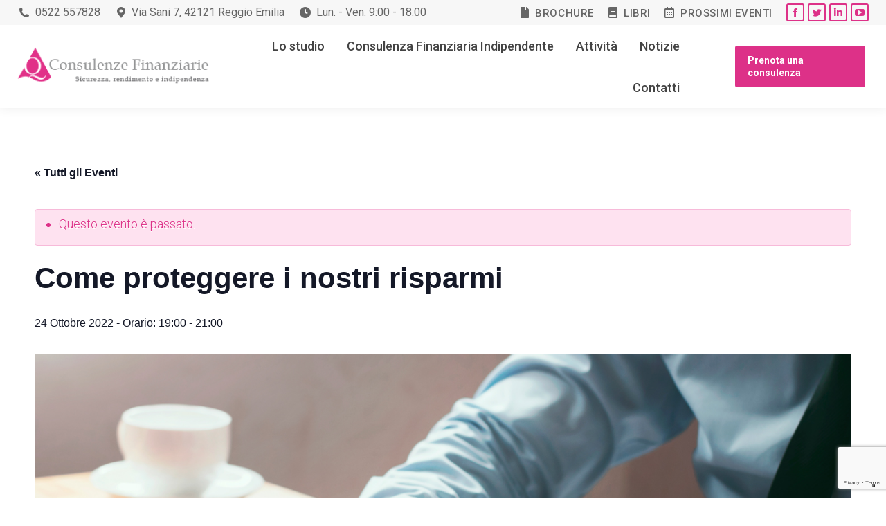

--- FILE ---
content_type: text/html; charset=UTF-8
request_url: https://www.qconsulenze.it/evento/come-proteggere-i-nostri-risparmi-4/
body_size: 21730
content:
<!DOCTYPE html>
<!--[if !(IE 6) | !(IE 7) | !(IE 8)  ]><!-->
<html lang="it-IT" class="no-js">
<!--<![endif]-->
<head>
	<meta charset="UTF-8" />
		<meta name="viewport" content="width=device-width, initial-scale=1, maximum-scale=1, user-scalable=0">
		<meta name="theme-color" content="#dd3188"/>	<link rel="profile" href="https://gmpg.org/xfn/11" />
	<!--IUB-COOKIE-SKIP-START--><script type="text/javascript">
var _iub = _iub || [];
_iub.csConfiguration = {"invalidateConsentWithoutLog":true,"consentOnContinuedBrowsing":false,"whitelabel":false,"lang":"it","floatingPreferencesButtonDisplay":"bottom-right","siteId":2486609,"perPurposeConsent":true,"cookiePolicyId":93799595, "banner":{ "closeButtonRejects":true,"acceptButtonDisplay":true,"customizeButtonDisplay":true,"explicitWithdrawal":true,"position":"float-top-center","rejectButtonDisplay":true,"acceptButtonColor":"#dd3188","acceptButtonCaptionColor":"white","customizeButtonColor":"#dd3188","customizeButtonCaptionColor":"white","rejectButtonColor":"#dd3188","rejectButtonCaptionColor":"white","textColor":"white","backgroundColor":"#666666" }};
</script>
<script type="text/javascript" src="//cdn.iubenda.com/cs/iubenda_cs.js" charset="UTF-8" async></script>

			<script>
				var iCallback = function() {};
				var _iub = _iub || {};

				if ( typeof _iub.csConfiguration != 'undefined' ) {
					if ( 'callback' in _iub.csConfiguration ) {
						if ( 'onConsentGiven' in _iub.csConfiguration.callback )
							iCallback = _iub.csConfiguration.callback.onConsentGiven;

						_iub.csConfiguration.callback.onConsentGiven = function() {
							iCallback();

							/* separator */
							jQuery('noscript._no_script_iub').each(function (a, b) { var el = jQuery(b); el.after(el.html()); });
						}
					}
				}
			</script><!--IUB-COOKIE-SKIP-END--><link rel='stylesheet' id='tribe-events-views-v2-bootstrap-datepicker-styles-css' href='https://www.qconsulenze.it/wp-content/plugins/the-events-calendar/vendor/bootstrap-datepicker/css/bootstrap-datepicker.standalone.min.css?ver=6.0.7' type='text/css' media='all' />
<link rel='stylesheet' id='tec-variables-skeleton-css' href='https://www.qconsulenze.it/wp-content/plugins/the-events-calendar/common/src/resources/css/variables-skeleton.min.css?ver=5.0.7' type='text/css' media='all' />
<link rel='stylesheet' id='tribe-common-skeleton-style-css' href='https://www.qconsulenze.it/wp-content/plugins/the-events-calendar/common/src/resources/css/common-skeleton.min.css?ver=5.0.7' type='text/css' media='all' />
<link rel='stylesheet' id='tribe-tooltipster-css-css' href='https://www.qconsulenze.it/wp-content/plugins/the-events-calendar/common/vendor/tooltipster/tooltipster.bundle.min.css?ver=5.0.7' type='text/css' media='all' />
<link rel='stylesheet' id='tribe-events-views-v2-skeleton-css' href='https://www.qconsulenze.it/wp-content/plugins/the-events-calendar/src/resources/css/views-skeleton.min.css?ver=6.0.7' type='text/css' media='all' />
<link rel='stylesheet' id='tec-variables-full-css' href='https://www.qconsulenze.it/wp-content/plugins/the-events-calendar/common/src/resources/css/variables-full.min.css?ver=5.0.7' type='text/css' media='all' />
<link rel='stylesheet' id='tribe-common-full-style-css' href='https://www.qconsulenze.it/wp-content/plugins/the-events-calendar/common/src/resources/css/common-full.min.css?ver=5.0.7' type='text/css' media='all' />
<link rel='stylesheet' id='tribe-events-views-v2-full-css' href='https://www.qconsulenze.it/wp-content/plugins/the-events-calendar/src/resources/css/views-full.min.css?ver=6.0.7' type='text/css' media='all' />
<link rel='stylesheet' id='tribe-events-views-v2-print-css' href='https://www.qconsulenze.it/wp-content/plugins/the-events-calendar/src/resources/css/views-print.min.css?ver=6.0.7' type='text/css' media='print' />
<meta name='robots' content='index, follow, max-image-preview:large, max-snippet:-1, max-video-preview:-1' />
<style type="text/css" id="nab-alternative-loader-style"></style>
<script data-cfasync="false" type="text/javascript" id="nelio-ab-testing-kickoff">/*nelio-ab-testing-kickoff*//* <![CDATA[ */!function(){var e=function(e){"undefined"!=typeof Symbol&&Symbol.toStringTag&&Object.defineProperty(e,Symbol.toStringTag,{value:"Module"}),Object.defineProperty(e,"__esModule",{value:!0})},n={};!function(){"use strict";e(n);var t,o,a,i={},d=[];function r(e){var n=function(){};window.nabAddSingleAction="fake"===e?n:c,window.nabDoSingleAction="fake"===e?n:u}function c(e,n){try{if(d.includes(e))return void n();var t=i[e]||[];t.push(n),i[e]=t}catch(e){}}function u(e){if(!d.includes(e)){d.push(e);var n=i[e]||[];for(n.reverse();n.length;){var t=n.pop();null==t||t()}}}function l(){var e=document.getElementById("nab-alternative-loader-style");(null==e?void 0:e.parentNode)&&e.parentNode.removeChild(e);try{var n=document.createEvent("HTMLEvents");n.initEvent("resize",!0,!1),document.dispatchEvent(n)}catch(e){}}-1===(o=window.navigator.userAgent||"").indexOf("MSIE ")&&-1===o.indexOf("Trident/")?(function(){var e;if(/\bnabstaging\b/.test(document.location.search)&&(document.cookie="nabIsStagingSite=true; path=/",null===(e=window.history)||void 0===e?void 0:e.replaceState)){var n=document.location.href;n=/\bnabstaging&/.test(n)?n.replace("nabstaging&",""):/&nabstaging\b/.test(n)?n.replace("&nabstaging",""):n.replace("?nabstaging",""),window.history.replaceState({},"",n)}}(),(t=document.getElementById("nab-alternative-loader-style"))&&(t.innerHTML="",t.appendChild(document.createTextNode('html::before, body::before { background:#fff; content:""; width:100vw; height:100vh; position:fixed; z-index:999999999; }'))),c("valid-content",l),a=function(){return setTimeout((function(){return u("valid-content")}),2500)},"undefined"!=typeof document&&("complete"!==document.readyState&&"interactive"!==document.readyState?document.addEventListener("DOMContentLoaded",a):a()),r()):r("fake")}();var t=nab="undefined"==typeof nab?{}:nab;for(var o in n)t[o]=n[o];n.__esModule&&Object.defineProperty(t,"__esModule",{value:!0})}();/* ]]> */</script>
<script data-cfasync="false" type="text/javascript" id="nelio-ab-testing-alternative-loader">/*nelio-ab-testing-alternative-loader*//* <![CDATA[ */window.nabPreloadConfig = [];!function(){var e=function(e){"undefined"!=typeof Symbol&&Symbol.toStringTag&&Object.defineProperty(e,Symbol.toStringTag,{value:"Module"}),Object.defineProperty(e,"__esModule",{value:!0})},n={};!function(){"use strict";e(n);var t,o;function r(e){if(e.length){var n=document.cookie.match(/nabAlternative=[0-9]+/)||[""],t=Number.parseInt(n[0].split("=")[1]);if(!isNaN(t)){var o=document.location.protocol+"//"+document.location.hostname,r=Array.from(document.querySelectorAll("a")).filter((function(e){return e.href})).filter((function(e){return 0===e.href.indexOf(o)})).filter((function(e){return-1===e.href.indexOf("#")})).filter((function(e){return-1===e.href.indexOf("/wp-content/")}));(e=function(e,n,t){if(t||2===arguments.length)for(var o,r=0,i=n.length;r<i;r++)!o&&r in n||(o||(o=Array.prototype.slice.call(n,0,r)),o[r]=n[r]);return e.concat(o||Array.prototype.slice.call(n))}([],e,!0).sort((function(e){return"alt-urls"===e.type?-1:1}))).forEach((function(e){var n="alt-urls"===e.type?e.altUrls:e.scope;r.filter((function(e){return-1===e.href.indexOf("nab=")})).filter((function(e){return function(e,n){return n=n.toLowerCase(),e.some((function(e){return(o=e).startsWith("*")&&o.endsWith("*")?n.includes((t=e).substring(1,t.length-1)):n===e;var t,o}))}(n,e.href)})).forEach((function(n){var o=t%e.altCount,r="alt-urls"===e.type?e.altUrls[o]:n.href;n.href=r.includes("?")?"".concat(r,"&nab=").concat(o):"".concat(r,"?nab=").concat(o)}))}))}}}o=function(){var e;(e=window)&&"object"==typeof e&&"nabPreloadConfig"in e&&r(window.nabPreloadConfig)},"undefined"!=typeof document&&("complete"!==document.readyState&&"interactive"!==document.readyState?document.addEventListener("DOMContentLoaded",o):o()),setTimeout((function(){var e;(e=window)&&"object"==typeof e&&"nabDoSingleAction"in e&&window.nabDoSingleAction("valid-content")}),1),(null===(t=window.history)||void 0===t?void 0:t.replaceState)&&window.history.replaceState({},"",document.location.href.replace(/([?&])nab=[0-9]+/,"$1").replace("?&","?").replace("&&","&").replace(/[?&]#/,"#").replace(/[?&]$/,""))}();var t=nab="undefined"==typeof nab?{}:nab;for(var o in n)t[o]=n[o];n.__esModule&&Object.defineProperty(t,"__esModule",{value:!0})}();/* ]]> */</script>

	<!-- This site is optimized with the Yoast SEO plugin v19.14 - https://yoast.com/wordpress/plugins/seo/ -->
	<title>Come proteggere i nostri risparmi - Q Consulenze</title>
	<meta name="description" content="Il corso si propone di fornire ai partecipanti una formazione non solo teorica, ma anche pratica, con esempi concreti che permetta di affrontare preparati al meglio il confronto quotidiano con la propria banca." />
	<link rel="canonical" href="https://www.qconsulenze.it/evento/come-proteggere-i-nostri-risparmi-4/" />
	<meta property="og:locale" content="it_IT" />
	<meta property="og:type" content="article" />
	<meta property="og:title" content="Come proteggere i nostri risparmi - Q Consulenze" />
	<meta property="og:description" content="Il corso si propone di fornire ai partecipanti una formazione non solo teorica, ma anche pratica, con esempi concreti che permetta di affrontare preparati al meglio il confronto quotidiano con la propria banca." />
	<meta property="og:url" content="https://www.qconsulenze.it/evento/come-proteggere-i-nostri-risparmi-4/" />
	<meta property="og:site_name" content="Q Consulenze" />
	<meta property="article:publisher" content="https://www.facebook.com/qconsulenze?ref=br_rs" />
	<meta property="og:image" content="https://www.qconsulenze.it/wp-content/uploads/2019/02/corso-avanzato.jpg" />
	<meta property="og:image:width" content="1300" />
	<meta property="og:image:height" content="867" />
	<meta property="og:image:type" content="image/jpeg" />
	<meta name="twitter:card" content="summary_large_image" />
	<meta name="twitter:site" content="@QConsulenze" />
	<meta name="twitter:label1" content="Tempo di lettura stimato" />
	<meta name="twitter:data1" content="1 minuto" />
	<script type="application/ld+json" class="yoast-schema-graph">{"@context":"https://schema.org","@graph":[{"@type":"WebPage","@id":"https://www.qconsulenze.it/evento/come-proteggere-i-nostri-risparmi-4/","url":"https://www.qconsulenze.it/evento/come-proteggere-i-nostri-risparmi-4/","name":"Come proteggere i nostri risparmi - Q Consulenze","isPartOf":{"@id":"https://www.qconsulenze.it/#website"},"primaryImageOfPage":{"@id":"https://www.qconsulenze.it/evento/come-proteggere-i-nostri-risparmi-4/#primaryimage"},"image":{"@id":"https://www.qconsulenze.it/evento/come-proteggere-i-nostri-risparmi-4/#primaryimage"},"thumbnailUrl":"https://www.qconsulenze.it/wp-content/uploads/2019/02/corso-avanzato.jpg","datePublished":"2022-06-30T07:55:48+00:00","dateModified":"2022-06-30T07:55:48+00:00","description":"Il corso si propone di fornire ai partecipanti una formazione non solo teorica, ma anche pratica, con esempi concreti che permetta di affrontare preparati al meglio il confronto quotidiano con la propria banca.","breadcrumb":{"@id":"https://www.qconsulenze.it/evento/come-proteggere-i-nostri-risparmi-4/#breadcrumb"},"inLanguage":"it-IT","potentialAction":[{"@type":"ReadAction","target":["https://www.qconsulenze.it/evento/come-proteggere-i-nostri-risparmi-4/"]}]},{"@type":"ImageObject","inLanguage":"it-IT","@id":"https://www.qconsulenze.it/evento/come-proteggere-i-nostri-risparmi-4/#primaryimage","url":"https://www.qconsulenze.it/wp-content/uploads/2019/02/corso-avanzato.jpg","contentUrl":"https://www.qconsulenze.it/wp-content/uploads/2019/02/corso-avanzato.jpg","width":1300,"height":867},{"@type":"BreadcrumbList","@id":"https://www.qconsulenze.it/evento/come-proteggere-i-nostri-risparmi-4/#breadcrumb","itemListElement":[{"@type":"ListItem","position":1,"name":"Home","item":"https://www.qconsulenze.it/"},{"@type":"ListItem","position":2,"name":"Eventi","item":"https://www.qconsulenze.it/eventi/"},{"@type":"ListItem","position":3,"name":"Come proteggere i nostri risparmi"}]},{"@type":"WebSite","@id":"https://www.qconsulenze.it/#website","url":"https://www.qconsulenze.it/","name":"Q Consulenze","description":"Consulenze finanziarie","publisher":{"@id":"https://www.qconsulenze.it/#organization"},"potentialAction":[{"@type":"SearchAction","target":{"@type":"EntryPoint","urlTemplate":"https://www.qconsulenze.it/?s={search_term_string}"},"query-input":"required name=search_term_string"}],"inLanguage":"it-IT"},{"@type":"Organization","@id":"https://www.qconsulenze.it/#organization","name":"Q Consulenze","url":"https://www.qconsulenze.it/","logo":{"@type":"ImageObject","inLanguage":"it-IT","@id":"https://www.qconsulenze.it/#/schema/logo/image/","url":"https://www.qconsulenze.it/wp-content/uploads/2019/01/logo-qconsulenze-1.png","contentUrl":"https://www.qconsulenze.it/wp-content/uploads/2019/01/logo-qconsulenze-1.png","width":288,"height":105,"caption":"Q Consulenze"},"image":{"@id":"https://www.qconsulenze.it/#/schema/logo/image/"},"sameAs":["https://www.linkedin.com/company/q-consulenze-finanziarie/","https://www.youtube.com/user/qconsulenze","https://www.facebook.com/qconsulenze?ref=br_rs","https://twitter.com/QConsulenze"]},{"@type":"Event","name":"Come proteggere i nostri risparmi","description":"Il corso si propone di fornire ai partecipanti una formazione non solo teorica, ma anche pratica, con esempi concreti che permetta di affrontare preparati al meglio il confronto quotidiano con la propria banca.","image":{"@id":"https://www.qconsulenze.it/evento/come-proteggere-i-nostri-risparmi-4/#primaryimage"},"url":"https://www.qconsulenze.it/evento/come-proteggere-i-nostri-risparmi-4/","eventAttendanceMode":"https://schema.org/OfflineEventAttendanceMode","startDate":"2022-10-24T19:00:00+02:00","endDate":"2022-10-24T21:00:00+02:00","location":{"@type":"Place","name":"Multiplo di Cavriago","description":"","url":"","address":{"@type":"PostalAddress","streetAddress":"Via della Repubblica, 23","addressLocality":"Cavriago","postalCode":"42025","addressCountry":"Italia"},"telephone":"","sameAs":""},"organizer":{"@type":"Person","name":"Massimo Guerrieri","description":"","url":"","telephone":"","email":""},"@id":"https://www.qconsulenze.it/evento/come-proteggere-i-nostri-risparmi-4/#event","mainEntityOfPage":{"@id":"https://www.qconsulenze.it/evento/come-proteggere-i-nostri-risparmi-4/"}}]}</script>
	<!-- / Yoast SEO plugin. -->


<link rel='dns-prefetch' href='//static.addtoany.com' />
<link rel='dns-prefetch' href='//www.googletagmanager.com' />
<link rel='dns-prefetch' href='//fonts.googleapis.com' />
<link rel="alternate" type="application/rss+xml" title="Q Consulenze &raquo; Feed" href="https://www.qconsulenze.it/feed/" />
<link rel="alternate" type="text/calendar" title="Q Consulenze &raquo; iCal Feed" href="https://www.qconsulenze.it/eventi/?ical=1" />
<script type="text/javascript">
window._wpemojiSettings = {"baseUrl":"https:\/\/s.w.org\/images\/core\/emoji\/14.0.0\/72x72\/","ext":".png","svgUrl":"https:\/\/s.w.org\/images\/core\/emoji\/14.0.0\/svg\/","svgExt":".svg","source":{"concatemoji":"https:\/\/www.qconsulenze.it\/wp-includes\/js\/wp-emoji-release.min.js?ver=6.1.9"}};
/*! This file is auto-generated */
!function(e,a,t){var n,r,o,i=a.createElement("canvas"),p=i.getContext&&i.getContext("2d");function s(e,t){var a=String.fromCharCode,e=(p.clearRect(0,0,i.width,i.height),p.fillText(a.apply(this,e),0,0),i.toDataURL());return p.clearRect(0,0,i.width,i.height),p.fillText(a.apply(this,t),0,0),e===i.toDataURL()}function c(e){var t=a.createElement("script");t.src=e,t.defer=t.type="text/javascript",a.getElementsByTagName("head")[0].appendChild(t)}for(o=Array("flag","emoji"),t.supports={everything:!0,everythingExceptFlag:!0},r=0;r<o.length;r++)t.supports[o[r]]=function(e){if(p&&p.fillText)switch(p.textBaseline="top",p.font="600 32px Arial",e){case"flag":return s([127987,65039,8205,9895,65039],[127987,65039,8203,9895,65039])?!1:!s([55356,56826,55356,56819],[55356,56826,8203,55356,56819])&&!s([55356,57332,56128,56423,56128,56418,56128,56421,56128,56430,56128,56423,56128,56447],[55356,57332,8203,56128,56423,8203,56128,56418,8203,56128,56421,8203,56128,56430,8203,56128,56423,8203,56128,56447]);case"emoji":return!s([129777,127995,8205,129778,127999],[129777,127995,8203,129778,127999])}return!1}(o[r]),t.supports.everything=t.supports.everything&&t.supports[o[r]],"flag"!==o[r]&&(t.supports.everythingExceptFlag=t.supports.everythingExceptFlag&&t.supports[o[r]]);t.supports.everythingExceptFlag=t.supports.everythingExceptFlag&&!t.supports.flag,t.DOMReady=!1,t.readyCallback=function(){t.DOMReady=!0},t.supports.everything||(n=function(){t.readyCallback()},a.addEventListener?(a.addEventListener("DOMContentLoaded",n,!1),e.addEventListener("load",n,!1)):(e.attachEvent("onload",n),a.attachEvent("onreadystatechange",function(){"complete"===a.readyState&&t.readyCallback()})),(e=t.source||{}).concatemoji?c(e.concatemoji):e.wpemoji&&e.twemoji&&(c(e.twemoji),c(e.wpemoji)))}(window,document,window._wpemojiSettings);
</script>
<style type="text/css">
img.wp-smiley,
img.emoji {
	display: inline !important;
	border: none !important;
	box-shadow: none !important;
	height: 1em !important;
	width: 1em !important;
	margin: 0 0.07em !important;
	vertical-align: -0.1em !important;
	background: none !important;
	padding: 0 !important;
}
</style>
	<link rel='stylesheet' id='tribe-events-v2-single-skeleton-css' href='https://www.qconsulenze.it/wp-content/plugins/the-events-calendar/src/resources/css/tribe-events-single-skeleton.min.css?ver=6.0.7' type='text/css' media='all' />
<link rel='stylesheet' id='tribe-events-v2-single-skeleton-full-css' href='https://www.qconsulenze.it/wp-content/plugins/the-events-calendar/src/resources/css/tribe-events-single-full.min.css?ver=6.0.7' type='text/css' media='all' />
<link rel='stylesheet' id='classic-theme-styles-css' href='https://www.qconsulenze.it/wp-includes/css/classic-themes.min.css?ver=1' type='text/css' media='all' />
<style id='global-styles-inline-css' type='text/css'>
body{--wp--preset--color--black: #000000;--wp--preset--color--cyan-bluish-gray: #abb8c3;--wp--preset--color--white: #FFF;--wp--preset--color--pale-pink: #f78da7;--wp--preset--color--vivid-red: #cf2e2e;--wp--preset--color--luminous-vivid-orange: #ff6900;--wp--preset--color--luminous-vivid-amber: #fcb900;--wp--preset--color--light-green-cyan: #7bdcb5;--wp--preset--color--vivid-green-cyan: #00d084;--wp--preset--color--pale-cyan-blue: #8ed1fc;--wp--preset--color--vivid-cyan-blue: #0693e3;--wp--preset--color--vivid-purple: #9b51e0;--wp--preset--color--accent: #dd3188;--wp--preset--color--dark-gray: #111;--wp--preset--color--light-gray: #767676;--wp--preset--gradient--vivid-cyan-blue-to-vivid-purple: linear-gradient(135deg,rgba(6,147,227,1) 0%,rgb(155,81,224) 100%);--wp--preset--gradient--light-green-cyan-to-vivid-green-cyan: linear-gradient(135deg,rgb(122,220,180) 0%,rgb(0,208,130) 100%);--wp--preset--gradient--luminous-vivid-amber-to-luminous-vivid-orange: linear-gradient(135deg,rgba(252,185,0,1) 0%,rgba(255,105,0,1) 100%);--wp--preset--gradient--luminous-vivid-orange-to-vivid-red: linear-gradient(135deg,rgba(255,105,0,1) 0%,rgb(207,46,46) 100%);--wp--preset--gradient--very-light-gray-to-cyan-bluish-gray: linear-gradient(135deg,rgb(238,238,238) 0%,rgb(169,184,195) 100%);--wp--preset--gradient--cool-to-warm-spectrum: linear-gradient(135deg,rgb(74,234,220) 0%,rgb(151,120,209) 20%,rgb(207,42,186) 40%,rgb(238,44,130) 60%,rgb(251,105,98) 80%,rgb(254,248,76) 100%);--wp--preset--gradient--blush-light-purple: linear-gradient(135deg,rgb(255,206,236) 0%,rgb(152,150,240) 100%);--wp--preset--gradient--blush-bordeaux: linear-gradient(135deg,rgb(254,205,165) 0%,rgb(254,45,45) 50%,rgb(107,0,62) 100%);--wp--preset--gradient--luminous-dusk: linear-gradient(135deg,rgb(255,203,112) 0%,rgb(199,81,192) 50%,rgb(65,88,208) 100%);--wp--preset--gradient--pale-ocean: linear-gradient(135deg,rgb(255,245,203) 0%,rgb(182,227,212) 50%,rgb(51,167,181) 100%);--wp--preset--gradient--electric-grass: linear-gradient(135deg,rgb(202,248,128) 0%,rgb(113,206,126) 100%);--wp--preset--gradient--midnight: linear-gradient(135deg,rgb(2,3,129) 0%,rgb(40,116,252) 100%);--wp--preset--duotone--dark-grayscale: url('#wp-duotone-dark-grayscale');--wp--preset--duotone--grayscale: url('#wp-duotone-grayscale');--wp--preset--duotone--purple-yellow: url('#wp-duotone-purple-yellow');--wp--preset--duotone--blue-red: url('#wp-duotone-blue-red');--wp--preset--duotone--midnight: url('#wp-duotone-midnight');--wp--preset--duotone--magenta-yellow: url('#wp-duotone-magenta-yellow');--wp--preset--duotone--purple-green: url('#wp-duotone-purple-green');--wp--preset--duotone--blue-orange: url('#wp-duotone-blue-orange');--wp--preset--font-size--small: 13px;--wp--preset--font-size--medium: 20px;--wp--preset--font-size--large: 36px;--wp--preset--font-size--x-large: 42px;--wp--preset--spacing--20: 0.44rem;--wp--preset--spacing--30: 0.67rem;--wp--preset--spacing--40: 1rem;--wp--preset--spacing--50: 1.5rem;--wp--preset--spacing--60: 2.25rem;--wp--preset--spacing--70: 3.38rem;--wp--preset--spacing--80: 5.06rem;}:where(.is-layout-flex){gap: 0.5em;}body .is-layout-flow > .alignleft{float: left;margin-inline-start: 0;margin-inline-end: 2em;}body .is-layout-flow > .alignright{float: right;margin-inline-start: 2em;margin-inline-end: 0;}body .is-layout-flow > .aligncenter{margin-left: auto !important;margin-right: auto !important;}body .is-layout-constrained > .alignleft{float: left;margin-inline-start: 0;margin-inline-end: 2em;}body .is-layout-constrained > .alignright{float: right;margin-inline-start: 2em;margin-inline-end: 0;}body .is-layout-constrained > .aligncenter{margin-left: auto !important;margin-right: auto !important;}body .is-layout-constrained > :where(:not(.alignleft):not(.alignright):not(.alignfull)){max-width: var(--wp--style--global--content-size);margin-left: auto !important;margin-right: auto !important;}body .is-layout-constrained > .alignwide{max-width: var(--wp--style--global--wide-size);}body .is-layout-flex{display: flex;}body .is-layout-flex{flex-wrap: wrap;align-items: center;}body .is-layout-flex > *{margin: 0;}:where(.wp-block-columns.is-layout-flex){gap: 2em;}.has-black-color{color: var(--wp--preset--color--black) !important;}.has-cyan-bluish-gray-color{color: var(--wp--preset--color--cyan-bluish-gray) !important;}.has-white-color{color: var(--wp--preset--color--white) !important;}.has-pale-pink-color{color: var(--wp--preset--color--pale-pink) !important;}.has-vivid-red-color{color: var(--wp--preset--color--vivid-red) !important;}.has-luminous-vivid-orange-color{color: var(--wp--preset--color--luminous-vivid-orange) !important;}.has-luminous-vivid-amber-color{color: var(--wp--preset--color--luminous-vivid-amber) !important;}.has-light-green-cyan-color{color: var(--wp--preset--color--light-green-cyan) !important;}.has-vivid-green-cyan-color{color: var(--wp--preset--color--vivid-green-cyan) !important;}.has-pale-cyan-blue-color{color: var(--wp--preset--color--pale-cyan-blue) !important;}.has-vivid-cyan-blue-color{color: var(--wp--preset--color--vivid-cyan-blue) !important;}.has-vivid-purple-color{color: var(--wp--preset--color--vivid-purple) !important;}.has-black-background-color{background-color: var(--wp--preset--color--black) !important;}.has-cyan-bluish-gray-background-color{background-color: var(--wp--preset--color--cyan-bluish-gray) !important;}.has-white-background-color{background-color: var(--wp--preset--color--white) !important;}.has-pale-pink-background-color{background-color: var(--wp--preset--color--pale-pink) !important;}.has-vivid-red-background-color{background-color: var(--wp--preset--color--vivid-red) !important;}.has-luminous-vivid-orange-background-color{background-color: var(--wp--preset--color--luminous-vivid-orange) !important;}.has-luminous-vivid-amber-background-color{background-color: var(--wp--preset--color--luminous-vivid-amber) !important;}.has-light-green-cyan-background-color{background-color: var(--wp--preset--color--light-green-cyan) !important;}.has-vivid-green-cyan-background-color{background-color: var(--wp--preset--color--vivid-green-cyan) !important;}.has-pale-cyan-blue-background-color{background-color: var(--wp--preset--color--pale-cyan-blue) !important;}.has-vivid-cyan-blue-background-color{background-color: var(--wp--preset--color--vivid-cyan-blue) !important;}.has-vivid-purple-background-color{background-color: var(--wp--preset--color--vivid-purple) !important;}.has-black-border-color{border-color: var(--wp--preset--color--black) !important;}.has-cyan-bluish-gray-border-color{border-color: var(--wp--preset--color--cyan-bluish-gray) !important;}.has-white-border-color{border-color: var(--wp--preset--color--white) !important;}.has-pale-pink-border-color{border-color: var(--wp--preset--color--pale-pink) !important;}.has-vivid-red-border-color{border-color: var(--wp--preset--color--vivid-red) !important;}.has-luminous-vivid-orange-border-color{border-color: var(--wp--preset--color--luminous-vivid-orange) !important;}.has-luminous-vivid-amber-border-color{border-color: var(--wp--preset--color--luminous-vivid-amber) !important;}.has-light-green-cyan-border-color{border-color: var(--wp--preset--color--light-green-cyan) !important;}.has-vivid-green-cyan-border-color{border-color: var(--wp--preset--color--vivid-green-cyan) !important;}.has-pale-cyan-blue-border-color{border-color: var(--wp--preset--color--pale-cyan-blue) !important;}.has-vivid-cyan-blue-border-color{border-color: var(--wp--preset--color--vivid-cyan-blue) !important;}.has-vivid-purple-border-color{border-color: var(--wp--preset--color--vivid-purple) !important;}.has-vivid-cyan-blue-to-vivid-purple-gradient-background{background: var(--wp--preset--gradient--vivid-cyan-blue-to-vivid-purple) !important;}.has-light-green-cyan-to-vivid-green-cyan-gradient-background{background: var(--wp--preset--gradient--light-green-cyan-to-vivid-green-cyan) !important;}.has-luminous-vivid-amber-to-luminous-vivid-orange-gradient-background{background: var(--wp--preset--gradient--luminous-vivid-amber-to-luminous-vivid-orange) !important;}.has-luminous-vivid-orange-to-vivid-red-gradient-background{background: var(--wp--preset--gradient--luminous-vivid-orange-to-vivid-red) !important;}.has-very-light-gray-to-cyan-bluish-gray-gradient-background{background: var(--wp--preset--gradient--very-light-gray-to-cyan-bluish-gray) !important;}.has-cool-to-warm-spectrum-gradient-background{background: var(--wp--preset--gradient--cool-to-warm-spectrum) !important;}.has-blush-light-purple-gradient-background{background: var(--wp--preset--gradient--blush-light-purple) !important;}.has-blush-bordeaux-gradient-background{background: var(--wp--preset--gradient--blush-bordeaux) !important;}.has-luminous-dusk-gradient-background{background: var(--wp--preset--gradient--luminous-dusk) !important;}.has-pale-ocean-gradient-background{background: var(--wp--preset--gradient--pale-ocean) !important;}.has-electric-grass-gradient-background{background: var(--wp--preset--gradient--electric-grass) !important;}.has-midnight-gradient-background{background: var(--wp--preset--gradient--midnight) !important;}.has-small-font-size{font-size: var(--wp--preset--font-size--small) !important;}.has-medium-font-size{font-size: var(--wp--preset--font-size--medium) !important;}.has-large-font-size{font-size: var(--wp--preset--font-size--large) !important;}.has-x-large-font-size{font-size: var(--wp--preset--font-size--x-large) !important;}
.wp-block-navigation a:where(:not(.wp-element-button)){color: inherit;}
:where(.wp-block-columns.is-layout-flex){gap: 2em;}
.wp-block-pullquote{font-size: 1.5em;line-height: 1.6;}
</style>
<link rel='stylesheet' id='contact-form-7-css' href='https://www.qconsulenze.it/wp-content/plugins/contact-form-7/includes/css/styles.css?ver=5.7.2' type='text/css' media='all' />
<link rel='stylesheet' id='the7-font-css' href='https://www.qconsulenze.it/wp-content/themes/dt-the7/fonts/icomoon-the7-font/icomoon-the7-font.min.css?ver=11.4.0' type='text/css' media='all' />
<link rel='stylesheet' id='the7-awesome-fonts-css' href='https://www.qconsulenze.it/wp-content/themes/dt-the7/fonts/FontAwesome/css/all.min.css?ver=11.4.0' type='text/css' media='all' />
<link rel='stylesheet' id='the7-awesome-fonts-back-css' href='https://www.qconsulenze.it/wp-content/themes/dt-the7/fonts/FontAwesome/back-compat.min.css?ver=11.4.0' type='text/css' media='all' />
<link rel='stylesheet' id='the7-Defaults-css' href='https://www.qconsulenze.it/wp-content/uploads/smile_fonts/Defaults/Defaults.css?ver=6.1.9' type='text/css' media='all' />
<link rel='stylesheet' id='the7-icomoon-font-awesome-14x14-css' href='https://www.qconsulenze.it/wp-content/uploads/smile_fonts/icomoon-font-awesome-14x14/icomoon-font-awesome-14x14.css?ver=6.1.9' type='text/css' media='all' />
<link rel='stylesheet' id='aurora-heatmap-css' href='https://www.qconsulenze.it/wp-content/plugins/aurora-heatmap/style.css?ver=1.5.6' type='text/css' media='all' />
<link rel='stylesheet' id='dt-web-fonts-css' href='https://fonts.googleapis.com/css?family=Roboto:300,400,500,600,700%7COpen+Sans:400,600,700%7CPoppins:400,500,600,700' type='text/css' media='all' />
<link rel='stylesheet' id='dt-main-css' href='https://www.qconsulenze.it/wp-content/themes/dt-the7/css/main.min.css?ver=11.4.0' type='text/css' media='all' />
<style id='dt-main-inline-css' type='text/css'>
body #load {
  display: block;
  height: 100%;
  overflow: hidden;
  position: fixed;
  width: 100%;
  z-index: 9901;
  opacity: 1;
  visibility: visible;
  transition: all .35s ease-out;
}
.load-wrap {
  width: 100%;
  height: 100%;
  background-position: center center;
  background-repeat: no-repeat;
  text-align: center;
  display: -ms-flexbox;
  display: -ms-flex;
  display: flex;
  -ms-align-items: center;
  -ms-flex-align: center;
  align-items: center;
  -ms-flex-flow: column wrap;
  flex-flow: column wrap;
  -ms-flex-pack: center;
  -ms-justify-content: center;
  justify-content: center;
}
.load-wrap > svg {
  position: absolute;
  top: 50%;
  left: 50%;
  transform: translate(-50%,-50%);
}
#load {
  background: var(--the7-elementor-beautiful-loading-bg,#ffffff);
  --the7-beautiful-spinner-color2: var(--the7-beautiful-spinner-color,rgba(51,51,51,0.3));
}

</style>
<link rel='stylesheet' id='the7-custom-scrollbar-css' href='https://www.qconsulenze.it/wp-content/themes/dt-the7/lib/custom-scrollbar/custom-scrollbar.min.css?ver=11.4.0' type='text/css' media='all' />
<link rel='stylesheet' id='the7-wpbakery-css' href='https://www.qconsulenze.it/wp-content/themes/dt-the7/css/wpbakery.min.css?ver=11.4.0' type='text/css' media='all' />
<link rel='stylesheet' id='the7-core-css' href='https://www.qconsulenze.it/wp-content/plugins/dt-the7-core/assets/css/post-type.min.css?ver=2.7.2' type='text/css' media='all' />
<link rel='stylesheet' id='addtoany-css' href='https://www.qconsulenze.it/wp-content/plugins/add-to-any/addtoany.min.css?ver=1.16' type='text/css' media='all' />
<link rel='stylesheet' id='the7-css-vars-css' href='https://www.qconsulenze.it/wp-content/uploads/the7-css/css-vars.css?ver=ab5687fee6e8' type='text/css' media='all' />
<link rel='stylesheet' id='dt-custom-css' href='https://www.qconsulenze.it/wp-content/uploads/the7-css/custom.css?ver=ab5687fee6e8' type='text/css' media='all' />
<link rel='stylesheet' id='dt-media-css' href='https://www.qconsulenze.it/wp-content/uploads/the7-css/media.css?ver=ab5687fee6e8' type='text/css' media='all' />
<link rel='stylesheet' id='the7-mega-menu-css' href='https://www.qconsulenze.it/wp-content/uploads/the7-css/mega-menu.css?ver=ab5687fee6e8' type='text/css' media='all' />
<link rel='stylesheet' id='the7-elements-albums-portfolio-css' href='https://www.qconsulenze.it/wp-content/uploads/the7-css/the7-elements-albums-portfolio.css?ver=ab5687fee6e8' type='text/css' media='all' />
<link rel='stylesheet' id='the7-elements-css' href='https://www.qconsulenze.it/wp-content/uploads/the7-css/post-type-dynamic.css?ver=ab5687fee6e8' type='text/css' media='all' />
<link rel='stylesheet' id='style-css' href='https://www.qconsulenze.it/wp-content/themes/dt-the7-child/style.css?ver=11.4.0' type='text/css' media='all' />
<script type='text/javascript' src='https://www.qconsulenze.it/wp-includes/js/jquery/jquery.min.js?ver=3.6.1' id='jquery-core-js'></script>
<script type='text/javascript' src='https://www.qconsulenze.it/wp-includes/js/jquery/jquery-migrate.min.js?ver=3.3.2' id='jquery-migrate-js'></script>
<script data-cfasync="false" type='text/javascript' src='https://www.qconsulenze.it/wp-content/plugins/nelio-ab-testing/assets/dist/js/main.js?ver=8913661385654537688405eb9de5bd9b' id='nelio-ab-testing-main-js'></script>
<script data-cfasync="false" type='text/javascript' id='nelio-ab-testing-main-js-after'>
		window.nabAddSingleAction( "main-init-available", function() { nab.init( {"alternativePostIds":[6675],"experiments":[],"heatmapTracking":[],"optimizeXPath":true,"gdprCookie":false,"participationChance":100,"siteId":"bdeeebf8-0de2-43e5-aff9-6594491ac491","throttle":{"global":0,"woocommerce":5},"timezone":"Europe\/Rome","trackingUrl":"https:\/\/api.nelioabtesting.com\/v1\/site\/bdeeebf8-0de2-43e5-aff9-6594491ac491\/event","useSendBeacon":true} ); } );
		window.nabAddSingleAction( "main-ready", function() { nab.view( [] ); } );
</script>
<script type='text/javascript' src='https://www.qconsulenze.it/wp-content/plugins/the-events-calendar/common/src/resources/js/tribe-common.min.js?ver=5.0.7' id='tribe-common-js'></script>
<script type='text/javascript' src='https://www.qconsulenze.it/wp-content/plugins/the-events-calendar/src/resources/js/views/breakpoints.js?ver=6.0.7' id='tribe-events-views-v2-breakpoints-js'></script>
<script type='text/javascript' id='addtoany-core-js-before'>
window.a2a_config=window.a2a_config||{};a2a_config.callbacks=[];a2a_config.overlays=[];a2a_config.templates={};a2a_localize = {
	Share: "Share",
	Save: "Salva",
	Subscribe: "Abbonati",
	Email: "Email",
	Bookmark: "Segnalibro",
	ShowAll: "espandi",
	ShowLess: "comprimi",
	FindServices: "Trova servizi",
	FindAnyServiceToAddTo: "Trova subito un servizio da aggiungere",
	PoweredBy: "Powered by",
	ShareViaEmail: "Condividi via email",
	SubscribeViaEmail: "Iscriviti via email",
	BookmarkInYourBrowser: "Aggiungi ai segnalibri",
	BookmarkInstructions: "Premi Ctrl+D o \u2318+D per mettere questa pagina nei preferiti",
	AddToYourFavorites: "Aggiungi ai favoriti",
	SendFromWebOrProgram: "Invia da qualsiasi indirizzo email o programma di posta elettronica",
	EmailProgram: "Programma di posta elettronica",
	More: "Di più&#8230;",
	ThanksForSharing: "Thanks for sharing!",
	ThanksForFollowing: "Thanks for following!"
};
</script>
<script type='text/javascript' async src='https://static.addtoany.com/menu/page.js' id='addtoany-core-js'></script>
<script type='text/javascript' async src='https://www.qconsulenze.it/wp-content/plugins/add-to-any/addtoany.min.js?ver=1.1' id='addtoany-jquery-js'></script>
<script type='text/javascript' src='https://www.qconsulenze.it/wp-content/plugins/revslider/public/assets/js/rbtools.min.js?ver=6.6.5' async id='tp-tools-js'></script>
<script type='text/javascript' src='https://www.qconsulenze.it/wp-content/plugins/revslider/public/assets/js/rs6.min.js?ver=6.6.5' async id='revmin-js'></script>
<script type='text/javascript' src='https://www.qconsulenze.it/wp-content/plugins/aurora-heatmap/js/mobile-detect.min.js?ver=1.4.5' id='mobile-detect-js'></script>
<script type='text/javascript' id='aurora-heatmap-reporter-js-extra'>
/* <![CDATA[ */
var aurora_heatmap_reporter = {"ajax_url":"https:\/\/www.qconsulenze.it\/wp-admin\/admin-ajax.php","action":"aurora_heatmap","interval":"10","stacks":"10","reports":"click_pc,click_mobile","debug":"0","ajax_delay_time":"3000"};
/* ]]> */
</script>
<script type='text/javascript' src='https://www.qconsulenze.it/wp-content/plugins/aurora-heatmap/js/reporter.js?ver=1.5.6' id='aurora-heatmap-reporter-js'></script>
<script type='text/javascript' id='dt-above-fold-js-extra'>
/* <![CDATA[ */
var dtLocal = {"themeUrl":"https:\/\/www.qconsulenze.it\/wp-content\/themes\/dt-the7","passText":"Per visualizzare questo post protetto, inserire la password qui sotto:","moreButtonText":{"loading":"Caricamento...","loadMore":"Carica ancora"},"postID":"6675","ajaxurl":"https:\/\/www.qconsulenze.it\/wp-admin\/admin-ajax.php","REST":{"baseUrl":"https:\/\/www.qconsulenze.it\/wp-json\/the7\/v1","endpoints":{"sendMail":"\/send-mail"}},"contactMessages":{"required":"One or more fields have an error. Please check and try again.","terms":"Please accept the privacy policy.","fillTheCaptchaError":"Please, fill the captcha."},"captchaSiteKey":"","ajaxNonce":"d3a62c7baa","pageData":"","themeSettings":{"smoothScroll":"off","lazyLoading":false,"desktopHeader":{"height":120},"ToggleCaptionEnabled":"disabled","ToggleCaption":"Navigation","floatingHeader":{"showAfter":180,"showMenu":true,"height":80,"logo":{"showLogo":true,"html":"<img class=\" preload-me\" src=\"https:\/\/www.qconsulenze.it\/wp-content\/uploads\/2019\/01\/logo-q-consulenti.png\" srcset=\"https:\/\/www.qconsulenze.it\/wp-content\/uploads\/2019\/01\/logo-q-consulenti.png 300w, https:\/\/www.qconsulenze.it\/wp-content\/uploads\/2019\/01\/logo-q-consulenti.png 300w\" width=\"300\" height=\"66\"   sizes=\"300px\" alt=\"Q Consulenze\" \/>","url":"https:\/\/www.qconsulenze.it\/"}},"topLine":{"floatingTopLine":{"logo":{"showLogo":false,"html":""}}},"mobileHeader":{"firstSwitchPoint":1100,"secondSwitchPoint":800,"firstSwitchPointHeight":70,"secondSwitchPointHeight":70,"mobileToggleCaptionEnabled":"disabled","mobileToggleCaption":"Menu"},"stickyMobileHeaderFirstSwitch":{"logo":{"html":"<img class=\" preload-me\" src=\"https:\/\/www.qconsulenze.it\/wp-content\/uploads\/2019\/01\/logo-q-consulenti.png\" srcset=\"https:\/\/www.qconsulenze.it\/wp-content\/uploads\/2019\/01\/logo-q-consulenti.png 300w, https:\/\/www.qconsulenze.it\/wp-content\/uploads\/2019\/01\/logo-q-consulenti.png 300w\" width=\"300\" height=\"66\"   sizes=\"300px\" alt=\"Q Consulenze\" \/>"}},"stickyMobileHeaderSecondSwitch":{"logo":{"html":"<img class=\" preload-me\" src=\"https:\/\/www.qconsulenze.it\/wp-content\/uploads\/2019\/01\/logo-q-consulenti.png\" srcset=\"https:\/\/www.qconsulenze.it\/wp-content\/uploads\/2019\/01\/logo-q-consulenti.png 300w, https:\/\/www.qconsulenze.it\/wp-content\/uploads\/2019\/01\/logo-q-consulenti.png 300w\" width=\"300\" height=\"66\"   sizes=\"300px\" alt=\"Q Consulenze\" \/>"}},"sidebar":{"switchPoint":990},"boxedWidth":"1340px"},"VCMobileScreenWidth":"778"};
var dtShare = {"shareButtonText":{"facebook":"Share on Facebook","twitter":"Tweet","pinterest":"Pin it","linkedin":"Share on Linkedin","whatsapp":"Share on Whatsapp"},"overlayOpacity":"85"};
/* ]]> */
</script>
<script type='text/javascript' src='https://www.qconsulenze.it/wp-content/themes/dt-the7/js/above-the-fold.min.js?ver=11.4.0' id='dt-above-fold-js'></script>

<!-- Snippet Google Analytics aggiunto da Site Kit -->
<script type='text/javascript' src='https://www.googletagmanager.com/gtag/js?id=GT-5R4NJ5N' id='google_gtagjs-js' async></script>
<script type='text/javascript' id='google_gtagjs-js-after'>
window.dataLayer = window.dataLayer || [];function gtag(){dataLayer.push(arguments);}
gtag('set', 'linker', {"domains":["www.qconsulenze.it"]} );
gtag("js", new Date());
gtag("set", "developer_id.dZTNiMT", true);
gtag("config", "GT-5R4NJ5N");
</script>

<!-- Termina lo snippet Google Analytics aggiunto da Site Kit -->
<link rel="https://api.w.org/" href="https://www.qconsulenze.it/wp-json/" /><link rel="alternate" type="application/json" href="https://www.qconsulenze.it/wp-json/wp/v2/tribe_events/6675" /><link rel="EditURI" type="application/rsd+xml" title="RSD" href="https://www.qconsulenze.it/xmlrpc.php?rsd" />
<link rel="wlwmanifest" type="application/wlwmanifest+xml" href="https://www.qconsulenze.it/wp-includes/wlwmanifest.xml" />
<meta name="generator" content="WordPress 6.1.9" />
<link rel='shortlink' href='https://www.qconsulenze.it/?p=6675' />
<link rel="alternate" type="application/json+oembed" href="https://www.qconsulenze.it/wp-json/oembed/1.0/embed?url=https%3A%2F%2Fwww.qconsulenze.it%2Fevento%2Fcome-proteggere-i-nostri-risparmi-4%2F" />
<link rel="alternate" type="text/xml+oembed" href="https://www.qconsulenze.it/wp-json/oembed/1.0/embed?url=https%3A%2F%2Fwww.qconsulenze.it%2Fevento%2Fcome-proteggere-i-nostri-risparmi-4%2F&#038;format=xml" />
<meta name="generator" content="Site Kit by Google 1.104.0" /><meta name="tec-api-version" content="v1"><meta name="tec-api-origin" content="https://www.qconsulenze.it"><link rel="alternate" href="https://www.qconsulenze.it/wp-json/tribe/events/v1/events/6675" />
		<script>
		(function(h,o,t,j,a,r){
			h.hj=h.hj||function(){(h.hj.q=h.hj.q||[]).push(arguments)};
			h._hjSettings={hjid:3457479,hjsv:5};
			a=o.getElementsByTagName('head')[0];
			r=o.createElement('script');r.async=1;
			r.src=t+h._hjSettings.hjid+j+h._hjSettings.hjsv;
			a.appendChild(r);
		})(window,document,'//static.hotjar.com/c/hotjar-','.js?sv=');
		</script>
		<meta name="generator" content="Powered by WPBakery Page Builder - drag and drop page builder for WordPress."/>
 <meta name="robots" content="noindex,follow" />
<meta name="generator" content="Powered by Slider Revolution 6.6.5 - responsive, Mobile-Friendly Slider Plugin for WordPress with comfortable drag and drop interface." />
<!-- Google Tag Manager -->
<script>(function(w,d,s,l,i){w[l]=w[l]||[];w[l].push({'gtm.start':
new Date().getTime(),event:'gtm.js'});var f=d.getElementsByTagName(s)[0],
j=d.createElement(s),dl=l!='dataLayer'?'&l='+l:'';j.async=true;j.src=
'https://www.googletagmanager.com/gtm.js?id='+i+dl;f.parentNode.insertBefore(j,f);
})(window,document,'script','dataLayer','GTM-KHF6PF7');</script>
<!-- End Google Tag Manager -->
<!-- Hotjar Tracking Code for qconsulenti -->
<script>
    (function(h,o,t,j,a,r){
        h.hj=h.hj||function(){(h.hj.q=h.hj.q||[]).push(arguments)};
        h._hjSettings={hjid:3457479,hjsv:6};
        a=o.getElementsByTagName('head')[0];
        r=o.createElement('script');r.async=1;
        r.src=t+h._hjSettings.hjid+j+h._hjSettings.hjsv;
        a.appendChild(r);
    })(window,document,'https://static.hotjar.com/c/hotjar-','.js?sv=');
</script><script type="text/javascript" id="the7-loader-script">
document.addEventListener("DOMContentLoaded", function(event) {
	var load = document.getElementById("load");
	if(!load.classList.contains('loader-removed')){
		var removeLoading = setTimeout(function() {
			load.className += " loader-removed";
		}, 300);
	}
});
</script>
		<link rel="icon" href="https://www.qconsulenze.it/wp-content/uploads/2019/01/favicon16x16.png" type="image/png" sizes="16x16"/><link rel="icon" href="https://www.qconsulenze.it/wp-content/uploads/2019/01/favicon32x32.png" type="image/png" sizes="32x32"/><script>function setREVStartSize(e){
			//window.requestAnimationFrame(function() {
				window.RSIW = window.RSIW===undefined ? window.innerWidth : window.RSIW;
				window.RSIH = window.RSIH===undefined ? window.innerHeight : window.RSIH;
				try {
					var pw = document.getElementById(e.c).parentNode.offsetWidth,
						newh;
					pw = pw===0 || isNaN(pw) || (e.l=="fullwidth" || e.layout=="fullwidth") ? window.RSIW : pw;
					e.tabw = e.tabw===undefined ? 0 : parseInt(e.tabw);
					e.thumbw = e.thumbw===undefined ? 0 : parseInt(e.thumbw);
					e.tabh = e.tabh===undefined ? 0 : parseInt(e.tabh);
					e.thumbh = e.thumbh===undefined ? 0 : parseInt(e.thumbh);
					e.tabhide = e.tabhide===undefined ? 0 : parseInt(e.tabhide);
					e.thumbhide = e.thumbhide===undefined ? 0 : parseInt(e.thumbhide);
					e.mh = e.mh===undefined || e.mh=="" || e.mh==="auto" ? 0 : parseInt(e.mh,0);
					if(e.layout==="fullscreen" || e.l==="fullscreen")
						newh = Math.max(e.mh,window.RSIH);
					else{
						e.gw = Array.isArray(e.gw) ? e.gw : [e.gw];
						for (var i in e.rl) if (e.gw[i]===undefined || e.gw[i]===0) e.gw[i] = e.gw[i-1];
						e.gh = e.el===undefined || e.el==="" || (Array.isArray(e.el) && e.el.length==0)? e.gh : e.el;
						e.gh = Array.isArray(e.gh) ? e.gh : [e.gh];
						for (var i in e.rl) if (e.gh[i]===undefined || e.gh[i]===0) e.gh[i] = e.gh[i-1];
											
						var nl = new Array(e.rl.length),
							ix = 0,
							sl;
						e.tabw = e.tabhide>=pw ? 0 : e.tabw;
						e.thumbw = e.thumbhide>=pw ? 0 : e.thumbw;
						e.tabh = e.tabhide>=pw ? 0 : e.tabh;
						e.thumbh = e.thumbhide>=pw ? 0 : e.thumbh;
						for (var i in e.rl) nl[i] = e.rl[i]<window.RSIW ? 0 : e.rl[i];
						sl = nl[0];
						for (var i in nl) if (sl>nl[i] && nl[i]>0) { sl = nl[i]; ix=i;}
						var m = pw>(e.gw[ix]+e.tabw+e.thumbw) ? 1 : (pw-(e.tabw+e.thumbw)) / (e.gw[ix]);
						newh =  (e.gh[ix] * m) + (e.tabh + e.thumbh);
					}
					var el = document.getElementById(e.c);
					if (el!==null && el) el.style.height = newh+"px";
					el = document.getElementById(e.c+"_wrapper");
					if (el!==null && el) {
						el.style.height = newh+"px";
						el.style.display = "block";
					}
				} catch(e){
					console.log("Failure at Presize of Slider:" + e)
				}
			//});
		  };</script>
<noscript><style> .wpb_animate_when_almost_visible { opacity: 1; }</style></noscript><script>var vid = document.getElementById("VideoHome");
vid.autoplay = true;
vid.load(); </script><style id='the7-custom-inline-css' type='text/css'>
@import url('https://fonts.googleapis.com/css?family=Poppins:200,300,400,500');
@import url('https://fonts.googleapis.com/css?family=Roboto:300');
@import url('https://fonts.googleapis.com/css?family=Roboto:400,400i');


/*Phone number color in contacts on mobile devices*/
.dt-phone *,
.dt-phone:hover *{
color: inherit;
}

.zindlow {
z-index: 0;	
}

.stats-number{ 
	font-family: poppins;
  font-weight: 800;
font-size: 57px !important;
}

.stats-text { 
font-size: 19px;
    letter-spacing: 2px;
    font-weight: 200;
}

.page-id-416 #main {
  background-color: #f4f5f7;
}

.colonna-home {
  margin-top: -200px;
  z-index: 1;
}

.colonna-home .vc_column-inner {
  background:rgba(255,255,255,0.99);
  text-align: center;
  padding: 40px 60px 20px;
  box-shadow: 0px 0px 10px rgba(0,0,0,.2);
}

.colonna-home .vc_column-inner p {
  color: #3a3939;
}

.titolo-box p {
  color: #dd3188 !important;
  text-transform: uppercase;
  font-weight: 700;
	    line-height: 19px;

}

.colonna-home .wpb_content_element {
  margin-bottom: 25px;
}

.fasi {
    font-size: 25px;
    font-weight: 300;
}

.vc_tta-title-text{
    font-family: 'roboto';
    font-size: 20px;
    font-weight: 500;
    /* letter-spacing: 0.05em; */
    /* color: #dd3188; */
}

.entry-meta {
	    display: none;
	}
#tribe-events .tribe-events-button, #tribe-events .tribe-events-button:hover, #tribe_events_filters_wrapper input[type=submit], .tribe-events-button, .tribe-events-button.tribe-active:hover, .tribe-events-button.tribe-inactive, .tribe-events-button:hover, .tribe-events-calendar td.tribe-events-present div[id*=tribe-events-daynum-], .tribe-events-calendar td.tribe-events-present div[id*=tribe-events-daynum-]>a {
    background-color: #dd3188;
}

.tribe-events-notices {
    background: #fee2f0;
    border-radius: 4px;
    border: 1px solid #f7bad9;
    color: #dd3188;
    margin: 10px 0 18px;
    padding: 8px 35px 8px 14px;
    text-shadow: 0 1px 0 #fff;
	}
.tribe-events-list-widget .tribe-event-featured {
    background: #dd3188;
    padding-bottom: .75rem;
}

.tribe-events-calendar .tribe_events {
	background: #dd3188 !important;
}

.tribe-list-widget .tribe-event-title a {
	color: #fff !important;
}
div.text-area show-on-desktop near-logo-first-switch in-menu-second-switch first{
	text-decoration: none !important;
}
.tribe-events-list-widget-events type-tribe_events post-2694 tribe-clearfix tribe-events-venue-2699 tribe-events-organizer-2701 tribe-event-featured {
    background: #dd3188; !important;

}
.menu-libro{
text-align: center;
    font-size: 25px;
    line-height: 26px;
    margin-top: 30px;
    margin-bottom: 30px;
    font-family: 'poppins'; 
color: #666666;
	    letter-spacing: 3px;
    font-weight: 200;

}
.tribe-events-list .tribe-events-loop .tribe-event-featured {
    background: #dd3188;!important;
    margin-bottom: 2rem;
    padding: 0 1.5rem 1rem;

	}
.tribe-events-list-widget .tribe-event-featured {
    background: #dd3188;!important;
    padding-bottom: .75rem;
}


</style>
</head>
<body id="the7-body" class="tribe_events-template-default single single-tribe_events postid-6675 wp-embed-responsive the7-core-ver-2.7.2 tribe-no-js page-template-the7dtchild tribe-filter-live no-comments dt-responsive-on right-mobile-menu-close-icon ouside-menu-close-icon mobile-hamburger-close-bg-enable mobile-hamburger-close-bg-hover-enable  fade-medium-mobile-menu-close-icon fade-medium-menu-close-icon srcset-enabled btn-flat custom-btn-color custom-btn-hover-color phantom-sticky phantom-shadow-decoration phantom-main-logo-on floating-top-bar sticky-mobile-header top-header first-switch-logo-left first-switch-menu-right second-switch-logo-left second-switch-menu-right right-mobile-menu layzr-loading-on popup-message-style the7-ver-11.4.0 dt-fa-compatibility wpb-js-composer js-comp-ver-6.10.0 vc_responsive events-single tribe-events-style-full tribe-events-style-theme">
<!-- Google Tag Manager (noscript) -->
<noscript><iframe src="https://www.googletagmanager.com/ns.html?id=GTM-KHF6PF7"
height="0" width="0" style="display:none;visibility:hidden"></iframe></noscript>
<!-- End Google Tag Manager (noscript) -->
<svg xmlns="http://www.w3.org/2000/svg" viewBox="0 0 0 0" width="0" height="0" focusable="false" role="none" style="visibility: hidden; position: absolute; left: -9999px; overflow: hidden;" ><defs><filter id="wp-duotone-dark-grayscale"><feColorMatrix color-interpolation-filters="sRGB" type="matrix" values=" .299 .587 .114 0 0 .299 .587 .114 0 0 .299 .587 .114 0 0 .299 .587 .114 0 0 " /><feComponentTransfer color-interpolation-filters="sRGB" ><feFuncR type="table" tableValues="0 0.49803921568627" /><feFuncG type="table" tableValues="0 0.49803921568627" /><feFuncB type="table" tableValues="0 0.49803921568627" /><feFuncA type="table" tableValues="1 1" /></feComponentTransfer><feComposite in2="SourceGraphic" operator="in" /></filter></defs></svg><svg xmlns="http://www.w3.org/2000/svg" viewBox="0 0 0 0" width="0" height="0" focusable="false" role="none" style="visibility: hidden; position: absolute; left: -9999px; overflow: hidden;" ><defs><filter id="wp-duotone-grayscale"><feColorMatrix color-interpolation-filters="sRGB" type="matrix" values=" .299 .587 .114 0 0 .299 .587 .114 0 0 .299 .587 .114 0 0 .299 .587 .114 0 0 " /><feComponentTransfer color-interpolation-filters="sRGB" ><feFuncR type="table" tableValues="0 1" /><feFuncG type="table" tableValues="0 1" /><feFuncB type="table" tableValues="0 1" /><feFuncA type="table" tableValues="1 1" /></feComponentTransfer><feComposite in2="SourceGraphic" operator="in" /></filter></defs></svg><svg xmlns="http://www.w3.org/2000/svg" viewBox="0 0 0 0" width="0" height="0" focusable="false" role="none" style="visibility: hidden; position: absolute; left: -9999px; overflow: hidden;" ><defs><filter id="wp-duotone-purple-yellow"><feColorMatrix color-interpolation-filters="sRGB" type="matrix" values=" .299 .587 .114 0 0 .299 .587 .114 0 0 .299 .587 .114 0 0 .299 .587 .114 0 0 " /><feComponentTransfer color-interpolation-filters="sRGB" ><feFuncR type="table" tableValues="0.54901960784314 0.98823529411765" /><feFuncG type="table" tableValues="0 1" /><feFuncB type="table" tableValues="0.71764705882353 0.25490196078431" /><feFuncA type="table" tableValues="1 1" /></feComponentTransfer><feComposite in2="SourceGraphic" operator="in" /></filter></defs></svg><svg xmlns="http://www.w3.org/2000/svg" viewBox="0 0 0 0" width="0" height="0" focusable="false" role="none" style="visibility: hidden; position: absolute; left: -9999px; overflow: hidden;" ><defs><filter id="wp-duotone-blue-red"><feColorMatrix color-interpolation-filters="sRGB" type="matrix" values=" .299 .587 .114 0 0 .299 .587 .114 0 0 .299 .587 .114 0 0 .299 .587 .114 0 0 " /><feComponentTransfer color-interpolation-filters="sRGB" ><feFuncR type="table" tableValues="0 1" /><feFuncG type="table" tableValues="0 0.27843137254902" /><feFuncB type="table" tableValues="0.5921568627451 0.27843137254902" /><feFuncA type="table" tableValues="1 1" /></feComponentTransfer><feComposite in2="SourceGraphic" operator="in" /></filter></defs></svg><svg xmlns="http://www.w3.org/2000/svg" viewBox="0 0 0 0" width="0" height="0" focusable="false" role="none" style="visibility: hidden; position: absolute; left: -9999px; overflow: hidden;" ><defs><filter id="wp-duotone-midnight"><feColorMatrix color-interpolation-filters="sRGB" type="matrix" values=" .299 .587 .114 0 0 .299 .587 .114 0 0 .299 .587 .114 0 0 .299 .587 .114 0 0 " /><feComponentTransfer color-interpolation-filters="sRGB" ><feFuncR type="table" tableValues="0 0" /><feFuncG type="table" tableValues="0 0.64705882352941" /><feFuncB type="table" tableValues="0 1" /><feFuncA type="table" tableValues="1 1" /></feComponentTransfer><feComposite in2="SourceGraphic" operator="in" /></filter></defs></svg><svg xmlns="http://www.w3.org/2000/svg" viewBox="0 0 0 0" width="0" height="0" focusable="false" role="none" style="visibility: hidden; position: absolute; left: -9999px; overflow: hidden;" ><defs><filter id="wp-duotone-magenta-yellow"><feColorMatrix color-interpolation-filters="sRGB" type="matrix" values=" .299 .587 .114 0 0 .299 .587 .114 0 0 .299 .587 .114 0 0 .299 .587 .114 0 0 " /><feComponentTransfer color-interpolation-filters="sRGB" ><feFuncR type="table" tableValues="0.78039215686275 1" /><feFuncG type="table" tableValues="0 0.94901960784314" /><feFuncB type="table" tableValues="0.35294117647059 0.47058823529412" /><feFuncA type="table" tableValues="1 1" /></feComponentTransfer><feComposite in2="SourceGraphic" operator="in" /></filter></defs></svg><svg xmlns="http://www.w3.org/2000/svg" viewBox="0 0 0 0" width="0" height="0" focusable="false" role="none" style="visibility: hidden; position: absolute; left: -9999px; overflow: hidden;" ><defs><filter id="wp-duotone-purple-green"><feColorMatrix color-interpolation-filters="sRGB" type="matrix" values=" .299 .587 .114 0 0 .299 .587 .114 0 0 .299 .587 .114 0 0 .299 .587 .114 0 0 " /><feComponentTransfer color-interpolation-filters="sRGB" ><feFuncR type="table" tableValues="0.65098039215686 0.40392156862745" /><feFuncG type="table" tableValues="0 1" /><feFuncB type="table" tableValues="0.44705882352941 0.4" /><feFuncA type="table" tableValues="1 1" /></feComponentTransfer><feComposite in2="SourceGraphic" operator="in" /></filter></defs></svg><svg xmlns="http://www.w3.org/2000/svg" viewBox="0 0 0 0" width="0" height="0" focusable="false" role="none" style="visibility: hidden; position: absolute; left: -9999px; overflow: hidden;" ><defs><filter id="wp-duotone-blue-orange"><feColorMatrix color-interpolation-filters="sRGB" type="matrix" values=" .299 .587 .114 0 0 .299 .587 .114 0 0 .299 .587 .114 0 0 .299 .587 .114 0 0 " /><feComponentTransfer color-interpolation-filters="sRGB" ><feFuncR type="table" tableValues="0.098039215686275 1" /><feFuncG type="table" tableValues="0 0.66274509803922" /><feFuncB type="table" tableValues="0.84705882352941 0.41960784313725" /><feFuncA type="table" tableValues="1 1" /></feComponentTransfer><feComposite in2="SourceGraphic" operator="in" /></filter></defs></svg><!-- The7 11.4.0 -->
<div id="load" class="spinner-loader">
	<div class="load-wrap"><style type="text/css">
    [class*="the7-spinner-animate-"]{
        animation: spinner-animation 1s cubic-bezier(1,1,1,1) infinite;
        x:46.5px;
        y:40px;
        width:7px;
        height:20px;
        fill:var(--the7-beautiful-spinner-color2);
        opacity: 0.2;
    }
    .the7-spinner-animate-2{
        animation-delay: 0.083s;
    }
    .the7-spinner-animate-3{
        animation-delay: 0.166s;
    }
    .the7-spinner-animate-4{
         animation-delay: 0.25s;
    }
    .the7-spinner-animate-5{
         animation-delay: 0.33s;
    }
    .the7-spinner-animate-6{
         animation-delay: 0.416s;
    }
    .the7-spinner-animate-7{
         animation-delay: 0.5s;
    }
    .the7-spinner-animate-8{
         animation-delay: 0.58s;
    }
    .the7-spinner-animate-9{
         animation-delay: 0.666s;
    }
    .the7-spinner-animate-10{
         animation-delay: 0.75s;
    }
    .the7-spinner-animate-11{
        animation-delay: 0.83s;
    }
    .the7-spinner-animate-12{
        animation-delay: 0.916s;
    }
    @keyframes spinner-animation{
        from {
            opacity: 1;
        }
        to{
            opacity: 0;
        }
    }
</style>
<svg width="75px" height="75px" xmlns="http://www.w3.org/2000/svg" viewBox="0 0 100 100" preserveAspectRatio="xMidYMid">
	<rect class="the7-spinner-animate-1" rx="5" ry="5" transform="rotate(0 50 50) translate(0 -30)"></rect>
	<rect class="the7-spinner-animate-2" rx="5" ry="5" transform="rotate(30 50 50) translate(0 -30)"></rect>
	<rect class="the7-spinner-animate-3" rx="5" ry="5" transform="rotate(60 50 50) translate(0 -30)"></rect>
	<rect class="the7-spinner-animate-4" rx="5" ry="5" transform="rotate(90 50 50) translate(0 -30)"></rect>
	<rect class="the7-spinner-animate-5" rx="5" ry="5" transform="rotate(120 50 50) translate(0 -30)"></rect>
	<rect class="the7-spinner-animate-6" rx="5" ry="5" transform="rotate(150 50 50) translate(0 -30)"></rect>
	<rect class="the7-spinner-animate-7" rx="5" ry="5" transform="rotate(180 50 50) translate(0 -30)"></rect>
	<rect class="the7-spinner-animate-8" rx="5" ry="5" transform="rotate(210 50 50) translate(0 -30)"></rect>
	<rect class="the7-spinner-animate-9" rx="5" ry="5" transform="rotate(240 50 50) translate(0 -30)"></rect>
	<rect class="the7-spinner-animate-10" rx="5" ry="5" transform="rotate(270 50 50) translate(0 -30)"></rect>
	<rect class="the7-spinner-animate-11" rx="5" ry="5" transform="rotate(300 50 50) translate(0 -30)"></rect>
	<rect class="the7-spinner-animate-12" rx="5" ry="5" transform="rotate(330 50 50) translate(0 -30)"></rect>
</svg></div>
</div>
<div id="page" >
	<a class="skip-link screen-reader-text" href="#content">Skip to content</a>

<div class="masthead inline-header right widgets full-width shadow-decoration shadow-mobile-header-decoration medium-mobile-menu-icon dt-parent-menu-clickable show-sub-menu-on-hover show-device-logo show-mobile-logo"  role="banner">

	<div class="top-bar top-bar-line-hide">
	<div class="top-bar-bg" ></div>
	<div class="left-widgets mini-widgets"><span class="mini-contacts phone show-on-desktop in-menu-first-switch in-menu-second-switch"><i class="fa-fw the7-mw-icon-phone-bold"></i> 0522 557828</span><span class="mini-contacts address show-on-desktop hide-on-first-switch in-menu-second-switch"><i class="fa-fw the7-mw-icon-address-bold"></i>Via Sani 7, 42121 Reggio Emilia </span><span class="mini-contacts clock show-on-desktop hide-on-first-switch hide-on-second-switch"><i class="fa-fw the7-mw-icon-clock-bold"></i>Lun. - Ven. 9:00 - 18:00</span></div><div class="right-widgets mini-widgets"><div class="text-area show-on-desktop near-logo-first-switch in-menu-second-switch"><p><i class="fas fa-file-o"></i> <a href="//www.qconsulenze.it/wp-content/uploads/2020/06/Brochure-2020-def.pdf" style=" text-decoration: none;    margin-left: 5px; text-decoration: none; text-transform: uppercase; margin-left: 5px; font-size: 15px; font-weight: 500;
/* font-family: 'poppins'; */ letter-spacing: 0.04 em; letter-spacing: 1 em; letter-spacing: 0.04em; margin-right: 20px;">Brochure</a><i class="fas fa-book"></i> <a href="//www.qconsulenze.it/pubblicazioni/" style=" text-decoration: none;    margin-left: 5px; text-decoration: none; text-transform: uppercase; margin-left: 5px; font-size: 15px; font-weight: 500;
/* font-family: 'poppins'; */ letter-spacing: 0.04 em; letter-spacing: 1 em; letter-spacing: 0.04em; margin-right: 20px;">Libri</a><i class="far fa-calendar-alt"></i> </i><a href="//www.qconsulenze.it/eventi/" style=" text-decoration: none;    margin-left: 5px; text-decoration: none; text-transform: uppercase; margin-left: 5px; font-size: 15px; font-weight: 500;
/* font-family: 'poppins'; */ letter-spacing: 0.04 em; letter-spacing: 1 em; letter-spacing: 0.04em;">Prossimi eventi</a></p>
</div><div class="soc-ico show-on-desktop in-menu-first-switch hide-on-second-switch disabled-bg accent-border border-on hover-accent-bg hover-accent-border hover-border-on"><a title="Facebook page opens in new window" href="https://www.facebook.com/Q-Consulenze-Finanziarie-1539579709659709/?ref=br_rs" target="_blank" class="facebook"><span class="soc-font-icon"></span><span class="screen-reader-text">Facebook page opens in new window</span></a><a title="Twitter page opens in new window" href="https://twitter.com/QConsulenze" target="_blank" class="twitter"><span class="soc-font-icon"></span><span class="screen-reader-text">Twitter page opens in new window</span></a><a title="Linkedin page opens in new window" href="https://www.linkedin.com/company/q-consulenze-finanziarie/" target="_blank" class="linkedin"><span class="soc-font-icon"></span><span class="screen-reader-text">Linkedin page opens in new window</span></a><a title="YouTube page opens in new window" href="https://www.youtube.com/user/qconsulenze" target="_blank" class="you-tube"><span class="soc-font-icon"></span><span class="screen-reader-text">YouTube page opens in new window</span></a></div><div class="text-area hide-on-desktop hide-on-first-switch hide-on-second-switch"><p><img style="margin-bottom:-5px;" src="//www.qconsulenze.it/eventi/" alt="" width="77" height="24" /></p>
</div></div></div>

	<header class="header-bar">

		<div class="branding">
	<div id="site-title" class="assistive-text">Q Consulenze</div>
	<div id="site-description" class="assistive-text">Consulenze finanziarie</div>
	<a class="same-logo" href="https://www.qconsulenze.it/"><img class=" preload-me" src="https://www.qconsulenze.it/wp-content/uploads/2019/01/logo-q-consulenti.png" srcset="https://www.qconsulenze.it/wp-content/uploads/2019/01/logo-q-consulenti.png 300w, https://www.qconsulenze.it/wp-content/uploads/2019/01/logo-q-consulenti.png 300w" width="300" height="66"   sizes="300px" alt="Q Consulenze" /><img class="mobile-logo preload-me" src="https://www.qconsulenze.it/wp-content/uploads/2019/01/logo-q-consulenti.png" srcset="https://www.qconsulenze.it/wp-content/uploads/2019/01/logo-q-consulenti.png 300w, https://www.qconsulenze.it/wp-content/uploads/2019/01/logo-q-consulenti.png 300w" width="300" height="66"   sizes="300px" alt="Q Consulenze" /></a></div>

		<ul id="primary-menu" class="main-nav underline-decoration upwards-line"><li class="menu-item menu-item-type-post_type menu-item-object-page menu-item-has-children menu-item-1153 first has-children depth-0"><a href='https://www.qconsulenze.it/lo-studio/' data-level='1'><span class="menu-item-text"><span class="menu-text">Lo studio</span></span></a><ul class="sub-nav"><li class="menu-item menu-item-type-custom menu-item-object-custom menu-item-2744 first depth-1"><a href='//www.qconsulenze.it/lo-studio/#!/esperienza' data-level='2'><span class="menu-item-text"><span class="menu-text">Esperienza</span></span></a></li> <li class="menu-item menu-item-type-custom menu-item-object-custom menu-item-2005 depth-1"><a href='//www.qconsulenze.it/lo-studio/#!/Chisiamo' data-level='2'><span class="menu-item-text"><span class="menu-text">Chi siamo</span></span></a></li> <li class="menu-item menu-item-type-custom menu-item-object-custom menu-item-2071 depth-1"><a href='//www.qconsulenze.it/lo-studio/#!/Codice-etico' data-level='2'><span class="menu-item-text"><span class="menu-text">Codice etico</span></span></a></li> <li class="menu-item menu-item-type-custom menu-item-object-custom menu-item-2098 depth-1"><a href='//www.qconsulenze.it/lo-studio/#!/testimonianze' data-level='2'><span class="menu-item-text"><span class="menu-text">Dicono di noi</span></span></a></li> </ul></li> <li class="menu-item menu-item-type-post_type menu-item-object-page menu-item-has-children menu-item-2106 has-children depth-0"><a href='https://www.qconsulenze.it/consulenza-fee-only/' data-level='1'><span class="menu-item-text"><span class="menu-text">Consulenza Finanziaria Indipendente</span></span></a><ul class="sub-nav"><li class="menu-item menu-item-type-custom menu-item-object-custom menu-item-2150 first depth-1"><a href='//www.qconsulenze.it/consulenza-fee-only/#!/vantaggi' data-level='2'><span class="menu-item-text"><span class="menu-text">Vantaggi</span></span></a></li> <li class="menu-item menu-item-type-custom menu-item-object-custom menu-item-2162 depth-1"><a href='//www.qconsulenze.it/consulenza-fee-only/#!/fasi' data-level='2'><span class="menu-item-text"><span class="menu-text">Fasi della consulenza</span></span></a></li> <li class="menu-item menu-item-type-custom menu-item-object-custom menu-item-3074 depth-1"><a href='//www.qconsulenze.it/consulenza-fee-only/#!/albo' data-level='2'><span class="menu-item-text"><span class="menu-text">Albo</span></span></a></li> <li class="menu-item menu-item-type-custom menu-item-object-custom menu-item-2493 depth-1"><a href='//www.qconsulenze.it/consulenza-fee-only/#!/faq' data-level='2'><span class="menu-item-text"><span class="menu-text">Domande frequenti</span></span></a></li> </ul></li> <li class="menu-item menu-item-type-custom menu-item-object-custom menu-item-has-children menu-item-2510 has-children depth-0"><a data-level='1'><span class="menu-item-text"><span class="menu-text">Attività</span></span></a><ul class="sub-nav"><li class="menu-item menu-item-type-post_type menu-item-object-page menu-item-2224 first depth-1"><a href='https://www.qconsulenze.it/investitori-privati/' data-level='2'><span class="menu-item-text"><span class="menu-text">Investitori privati</span></span></a></li> <li class="menu-item menu-item-type-post_type menu-item-object-page menu-item-2357 depth-1"><a href='https://www.qconsulenze.it/aziende-ed-istituzionali/' data-level='2'><span class="menu-item-text"><span class="menu-text">Aziende ed Istituzionali</span></span></a></li> <li class="menu-item menu-item-type-post_type menu-item-object-page menu-item-2399 depth-1"><a href='https://www.qconsulenze.it/perizie/' data-level='2'><span class="menu-item-text"><span class="menu-text">Perizie per contenziosi</span></span></a></li> <li class="menu-item menu-item-type-post_type menu-item-object-page menu-item-3119 depth-1"><a href='https://www.qconsulenze.it/corsi-e-formazione/' data-level='2'><span class="menu-item-text"><span class="menu-text">Corsi e Formazione</span></span></a></li> </ul></li> <li class="menu-item menu-item-type-post_type menu-item-object-page menu-item-2560 depth-0"><a href='https://www.qconsulenze.it/notizie/' data-level='1'><span class="menu-item-text"><span class="menu-text">Notizie</span></span></a></li> <li class="menu-item menu-item-type-post_type menu-item-object-page menu-item-1162 last depth-0"><a href='https://www.qconsulenze.it/contatti/' data-level='1'><span class="menu-item-text"><span class="menu-text">Contatti</span></span></a></li> </ul>
		<div class="mini-widgets"><a href="//www.qconsulenze.it/contatti/" class="microwidget-btn mini-button header-elements-button-1 show-on-desktop near-logo-first-switch in-menu-second-switch microwidget-btn-bg-on microwidget-btn-hover-bg-on border-off hover-border-off btn-icon-align-right" ><span>Prenota una consulenza</span></a></div>
	</header>

</div>
<div role="navigation" class="dt-mobile-header mobile-menu-show-divider">
	<div class="dt-close-mobile-menu-icon"><div class="close-line-wrap"><span class="close-line"></span><span class="close-line"></span><span class="close-line"></span></div></div>	<ul id="mobile-menu" class="mobile-main-nav">
		<li class="menu-item menu-item-type-post_type menu-item-object-page menu-item-has-children menu-item-1153 first has-children depth-0"><a href='https://www.qconsulenze.it/lo-studio/' data-level='1'><span class="menu-item-text"><span class="menu-text">Lo studio</span></span></a><ul class="sub-nav"><li class="menu-item menu-item-type-custom menu-item-object-custom menu-item-2744 first depth-1"><a href='//www.qconsulenze.it/lo-studio/#!/esperienza' data-level='2'><span class="menu-item-text"><span class="menu-text">Esperienza</span></span></a></li> <li class="menu-item menu-item-type-custom menu-item-object-custom menu-item-2005 depth-1"><a href='//www.qconsulenze.it/lo-studio/#!/Chisiamo' data-level='2'><span class="menu-item-text"><span class="menu-text">Chi siamo</span></span></a></li> <li class="menu-item menu-item-type-custom menu-item-object-custom menu-item-2071 depth-1"><a href='//www.qconsulenze.it/lo-studio/#!/Codice-etico' data-level='2'><span class="menu-item-text"><span class="menu-text">Codice etico</span></span></a></li> <li class="menu-item menu-item-type-custom menu-item-object-custom menu-item-2098 depth-1"><a href='//www.qconsulenze.it/lo-studio/#!/testimonianze' data-level='2'><span class="menu-item-text"><span class="menu-text">Dicono di noi</span></span></a></li> </ul></li> <li class="menu-item menu-item-type-post_type menu-item-object-page menu-item-has-children menu-item-2106 has-children depth-0"><a href='https://www.qconsulenze.it/consulenza-fee-only/' data-level='1'><span class="menu-item-text"><span class="menu-text">Consulenza Finanziaria Indipendente</span></span></a><ul class="sub-nav"><li class="menu-item menu-item-type-custom menu-item-object-custom menu-item-2150 first depth-1"><a href='//www.qconsulenze.it/consulenza-fee-only/#!/vantaggi' data-level='2'><span class="menu-item-text"><span class="menu-text">Vantaggi</span></span></a></li> <li class="menu-item menu-item-type-custom menu-item-object-custom menu-item-2162 depth-1"><a href='//www.qconsulenze.it/consulenza-fee-only/#!/fasi' data-level='2'><span class="menu-item-text"><span class="menu-text">Fasi della consulenza</span></span></a></li> <li class="menu-item menu-item-type-custom menu-item-object-custom menu-item-3074 depth-1"><a href='//www.qconsulenze.it/consulenza-fee-only/#!/albo' data-level='2'><span class="menu-item-text"><span class="menu-text">Albo</span></span></a></li> <li class="menu-item menu-item-type-custom menu-item-object-custom menu-item-2493 depth-1"><a href='//www.qconsulenze.it/consulenza-fee-only/#!/faq' data-level='2'><span class="menu-item-text"><span class="menu-text">Domande frequenti</span></span></a></li> </ul></li> <li class="menu-item menu-item-type-custom menu-item-object-custom menu-item-has-children menu-item-2510 has-children depth-0"><a data-level='1'><span class="menu-item-text"><span class="menu-text">Attività</span></span></a><ul class="sub-nav"><li class="menu-item menu-item-type-post_type menu-item-object-page menu-item-2224 first depth-1"><a href='https://www.qconsulenze.it/investitori-privati/' data-level='2'><span class="menu-item-text"><span class="menu-text">Investitori privati</span></span></a></li> <li class="menu-item menu-item-type-post_type menu-item-object-page menu-item-2357 depth-1"><a href='https://www.qconsulenze.it/aziende-ed-istituzionali/' data-level='2'><span class="menu-item-text"><span class="menu-text">Aziende ed Istituzionali</span></span></a></li> <li class="menu-item menu-item-type-post_type menu-item-object-page menu-item-2399 depth-1"><a href='https://www.qconsulenze.it/perizie/' data-level='2'><span class="menu-item-text"><span class="menu-text">Perizie per contenziosi</span></span></a></li> <li class="menu-item menu-item-type-post_type menu-item-object-page menu-item-3119 depth-1"><a href='https://www.qconsulenze.it/corsi-e-formazione/' data-level='2'><span class="menu-item-text"><span class="menu-text">Corsi e Formazione</span></span></a></li> </ul></li> <li class="menu-item menu-item-type-post_type menu-item-object-page menu-item-2560 depth-0"><a href='https://www.qconsulenze.it/notizie/' data-level='1'><span class="menu-item-text"><span class="menu-text">Notizie</span></span></a></li> <li class="menu-item menu-item-type-post_type menu-item-object-page menu-item-1162 last depth-0"><a href='https://www.qconsulenze.it/contatti/' data-level='1'><span class="menu-item-text"><span class="menu-text">Contatti</span></span></a></li> 	</ul>
	<div class='mobile-mini-widgets-in-menu'></div>
</div>



<div id="main" class="sidebar-none sidebar-divider-off">

	
	<div class="main-gradient"></div>
	<div class="wf-wrap">
	<div class="wf-container-main">

	


	<div id="content" class="content" role="main">

		<main id="tribe-events"><div class="tribe-events-before-html"></div><span class="tribe-events-ajax-loading"><img class="tribe-events-spinner-medium" src="https://www.qconsulenze.it/wp-content/plugins/the-events-calendar/src/resources/images/tribe-loading.gif" alt="Caricamento Eventi" /></span>
<div id="tribe-events-content" class="tribe-events-single">

	<p class="tribe-events-back">
		<a href="https://www.qconsulenze.it/eventi/"> &laquo; Tutti gli Eventi</a>
	</p>

	<!-- Notices -->
	<div class="tribe-events-notices"><ul><li>Questo evento è passato.</li></ul></div>
	<h1 class="tribe-events-single-event-title">Come proteggere i nostri risparmi</h1>
	<div class="tribe-events-schedule tribe-clearfix">
		<h2><span class="tribe-event-date-start">24 Ottobre 2022 - Orario: 19:00</span> - <span class="tribe-event-time">21:00</span></h2>			</div>

	<!-- Event header -->
	<div id="tribe-events-header"  data-title="Come proteggere i nostri risparmi - Q Consulenze" data-viewtitle="Eventi - Febbraio 2026">
		<!-- Navigation -->
		<nav class="tribe-events-nav-pagination" aria-label="Evento Navigazione">
			<ul class="tribe-events-sub-nav">
				<li class="tribe-events-nav-previous"><a href="https://www.qconsulenze.it/evento/come-investire-e-proteggere-i-nostri-risparmi-re-ott22/"><span>&laquo;</span> Come investire e proteggere i nostri risparmi</a></li>
				<li class="tribe-events-nav-next"><a href="https://www.qconsulenze.it/evento/come-proteggere-i-nostri-risparmi-2/">Come proteggere i nostri risparmi <span>&raquo;</span></a></li>
			</ul>
			<!-- .tribe-events-sub-nav -->
		</nav>
	</div>
	<!-- #tribe-events-header -->

			<div id="post-6675" class="post-6675 tribe_events type-tribe_events status-publish has-post-thumbnail tribe_events_cat-evento cat_evento description-off">
			<!-- Event featured image, but exclude link -->
			<div class="tribe-events-event-image"><img width="1300" height="867" src="https://www.qconsulenze.it/wp-content/uploads/2019/02/corso-avanzato.jpg" class="attachment-full size-full wp-post-image" alt="" decoding="async" srcset="https://www.qconsulenze.it/wp-content/uploads/2019/02/corso-avanzato.jpg 1300w, https://www.qconsulenze.it/wp-content/uploads/2019/02/corso-avanzato-300x200.jpg 300w, https://www.qconsulenze.it/wp-content/uploads/2019/02/corso-avanzato-768x512.jpg 768w, https://www.qconsulenze.it/wp-content/uploads/2019/02/corso-avanzato-1024x683.jpg 1024w" sizes="(max-width: 1300px) 100vw, 1300px" /></div>
			<!-- Event content -->
						<div class="tribe-events-single-event-description tribe-events-content">
				<p>Pandemia, guerra, aumento dell&#8217;inflazione: come investire e proteggere al meglio i nostri risparmi in un contesto sempre più difficile. Cosa sapere prima di sottoscrivere qualsiasi tipo di investimento con banche e assicurazioni.</p>
<p>Guarda la scheda riassuntiva del corso -&gt; <a href="https://www.qconsulenze.it/2022/06/29/formazione-dal-17-ottobre-a-cavriago-come-proteggere-i-nostri-risparmi-3/" target="_blank" rel="noopener noreferrer">LINK</a></p>
			</div>
			<!-- .tribe-events-single-event-description -->
			<div class="tribe-events tribe-common">
	<div class="tribe-events-c-subscribe-dropdown__container">
		<div class="tribe-events-c-subscribe-dropdown">
			<div class="tribe-common-c-btn-border tribe-events-c-subscribe-dropdown__button" tabindex="0">
				<svg  class="tribe-common-c-svgicon tribe-common-c-svgicon--cal-export tribe-events-c-subscribe-dropdown__export-icon"  viewBox="0 0 23 17" xmlns="http://www.w3.org/2000/svg">
  <path fill-rule="evenodd" clip-rule="evenodd" d="M.128.896V16.13c0 .211.145.383.323.383h15.354c.179 0 .323-.172.323-.383V.896c0-.212-.144-.383-.323-.383H.451C.273.513.128.684.128.896Zm16 6.742h-.901V4.679H1.009v10.729h14.218v-3.336h.901V7.638ZM1.01 1.614h14.218v2.058H1.009V1.614Z" />
  <path d="M20.5 9.846H8.312M18.524 6.953l2.89 2.909-2.855 2.855" stroke-width="1.2" stroke-linecap="round" stroke-linejoin="round"/>
</svg>
				<button class="tribe-events-c-subscribe-dropdown__button-text">
					Salva nel tuo calendario				</button>
				<svg  class="tribe-common-c-svgicon tribe-common-c-svgicon--caret-down tribe-events-c-subscribe-dropdown__button-icon"  viewBox="0 0 10 7" xmlns="http://www.w3.org/2000/svg"><path fill-rule="evenodd" clip-rule="evenodd" d="M1.008.609L5 4.6 8.992.61l.958.958L5 6.517.05 1.566l.958-.958z" class="tribe-common-c-svgicon__svg-fill"/></svg>
			</div>
			<div class="tribe-events-c-subscribe-dropdown__content">
				<ul class="tribe-events-c-subscribe-dropdown__list" tabindex="0">
											
<li class="tribe-events-c-subscribe-dropdown__list-item">
	<a
		href="https://www.google.com/calendar/event?action=TEMPLATE&#038;dates=20221024T190000/20221024T210000&#038;text=Come%20proteggere%20i%20nostri%20risparmi&#038;details=Pandemia%2C+guerra%2C+aumento+dell%27inflazione%3A+come+investire+e+proteggere+al+meglio+i+nostri+risparmi+in+un+contesto+sempre+pi%C3%B9+difficile.+Cosa+sapere+prima+di+sottoscrivere+qualsiasi+tipo+di+investimento+con+banche+e+assicurazioni.Guarda+la+scheda+riassuntiva+del+corso+-%26gt%3B+%3Ca+href%3D%22https%3A%2F%2Fwww.qconsulenze.it%2F2022%2F06%2F29%2Fformazione-dal-17-ottobre-a-cavriago-come-proteggere-i-nostri-risparmi-3%2F%22+target%3D%22_blank%22+rel%3D%22noopener+noreferrer%22%3ELINK%3C%2Fa%3E&#038;location=Multiplo%20di%20Cavriago,%20Via%20della%20Repubblica,%2023,%20Cavriago,%2042025,%20Italia&#038;trp=false&#038;ctz=Europe/Rome&#038;sprop=website:https://www.qconsulenze.it"
		class="tribe-events-c-subscribe-dropdown__list-item-link"
		tabindex="0"
		target="_blank"
		rel="noopener noreferrer nofollow noindex"
	>
		Google Calendar	</a>
</li>
											
<li class="tribe-events-c-subscribe-dropdown__list-item">
	<a
		href="webcal://www.qconsulenze.it/evento/come-proteggere-i-nostri-risparmi-4/?ical=1"
		class="tribe-events-c-subscribe-dropdown__list-item-link"
		tabindex="0"
		target="_blank"
		rel="noopener noreferrer nofollow noindex"
	>
		iCalendar	</a>
</li>
											
<li class="tribe-events-c-subscribe-dropdown__list-item">
	<a
		href="https://outlook.office.com/owa/?path=/calendar/action/compose&#038;rrv=addevent&#038;startdt=2022-10-24T19:00:00&#038;enddt=2022-10-24T21:00:00&#038;location=Multiplo%20di%20Cavriago,%20Via%20della%20Repubblica,%2023,%20Cavriago,%2042025,%20Italia&#038;subject=Come%20proteggere%20i%20nostri%20risparmi&#038;body=Pandemia%2C%20guerra%2C%20aumento%20dell%27inflazione%3A%20come%20investire%20e%20proteggere%20al%20meglio%20i%20nostri%20risparmi%20in%20un%20contesto%20sempre%20pi%C3%B9%20difficile.%20Cosa%20sapere%20prima%20di%20sottoscrivere%20qualsiasi%20tipo%20di%20investimento%20con%20banche%20e%20assicurazioni.Guarda%20la%20scheda%20riassuntiva%20del%20corso%20-%26gt%3B%20LINK"
		class="tribe-events-c-subscribe-dropdown__list-item-link"
		tabindex="0"
		target="_blank"
		rel="noopener noreferrer nofollow noindex"
	>
		Outlook 365	</a>
</li>
											
<li class="tribe-events-c-subscribe-dropdown__list-item">
	<a
		href="https://outlook.live.com/owa/?path=/calendar/action/compose&#038;rrv=addevent&#038;startdt=2022-10-24T19:00:00&#038;enddt=2022-10-24T21:00:00&#038;location=Multiplo%20di%20Cavriago,%20Via%20della%20Repubblica,%2023,%20Cavriago,%2042025,%20Italia&#038;subject=Come%20proteggere%20i%20nostri%20risparmi&#038;body=Pandemia%2C%20guerra%2C%20aumento%20dell%27inflazione%3A%20come%20investire%20e%20proteggere%20al%20meglio%20i%20nostri%20risparmi%20in%20un%20contesto%20sempre%20pi%C3%B9%20difficile.%20Cosa%20sapere%20prima%20di%20sottoscrivere%20qualsiasi%20tipo%20di%20investimento%20con%20banche%20e%20assicurazioni.Guarda%20la%20scheda%20riassuntiva%20del%20corso%20-%26gt%3B%20LINK"
		class="tribe-events-c-subscribe-dropdown__list-item-link"
		tabindex="0"
		target="_blank"
		rel="noopener noreferrer nofollow noindex"
	>
		Outlook Live	</a>
</li>
									</ul>
			</div>
		</div>
	</div>
</div>

			<!-- Event meta -->
						
	<div class="tribe-events-single-section tribe-events-event-meta primary tribe-clearfix">


<div class="tribe-events-meta-group tribe-events-meta-group-details">
	<h2 class="tribe-events-single-section-title"> Dettagli </h2>
	<dl>

		
			<dt class="tribe-events-start-date-label"> Data: </dt>
			<dd>
				<abbr class="tribe-events-abbr tribe-events-start-date published dtstart" title="2022-10-24"> 24 Ottobre 2022 </abbr>
			</dd>

			<dt class="tribe-events-start-time-label"> Ora: </dt>
			<dd>
				<div class="tribe-events-abbr tribe-events-start-time published dtstart" title="2022-10-24">
					19:00 - 21:00									</div>
			</dd>

		
		
		
		<dt class="tribe-events-event-categories-label">Categoria Evento:</dt> <dd class="tribe-events-event-categories"><a href="https://www.qconsulenze.it/eventi/categoria/evento/" rel="tag">Evento</a></dd>
		
		
			</dl>
</div>

<div class="tribe-events-meta-group tribe-events-meta-group-organizer">
	<h2 class="tribe-events-single-section-title">Organizzatore</h2>
	<dl>
					<dt style="display:none;"></dt>
			<dd class="tribe-organizer">
				Massimo Guerrieri			</dd>
				</dl>
</div>

	</div>


			<div class="tribe-events-single-section tribe-events-event-meta secondary tribe-clearfix">
		
<div class="tribe-events-meta-group tribe-events-meta-group-venue">
	<h2 class="tribe-events-single-section-title"> Luogo </h2>
	<dl>
		
		<dd class="tribe-venue"> Multiplo di Cavriago </dd>

					<dd class="tribe-venue-location">
				<address class="tribe-events-address">
					<span class="tribe-address">

<span class="tribe-street-address">Via della Repubblica, 23</span>
	
		<br>
		<span class="tribe-locality">Cavriago</span><span class="tribe-delimiter">,</span>


	<span class="tribe-postal-code">42025</span>

	<span class="tribe-country-name">Italia</span>

</span>

									</address>
			</dd>
		
		
		
			</dl>
</div>

<div class="tribe-events-venue-map">
	
<iframe
  aria-label="Venue location map"
  width="100%"
  height="350px"
  frameborder="0" style="border:0"
  src="https://www.google.com/maps/embed/v1/place?key=AIzaSyDNsicAsP6-VuGtAb1O9riI3oc_NOb7IOU&#038;q=Via+della+Repubblica%2C+23+Cavriago+42025+Italia+" allowfullscreen>
</iframe></div>
			</div>
						</div> <!-- #post-x -->
			
	<!-- Event footer -->
	<div id="tribe-events-footer">
		<!-- Navigation -->
		<nav class="tribe-events-nav-pagination" aria-label="Evento Navigazione">
			<ul class="tribe-events-sub-nav">
				<li class="tribe-events-nav-previous"><a href="https://www.qconsulenze.it/evento/come-investire-e-proteggere-i-nostri-risparmi-re-ott22/"><span>&laquo;</span> Come investire e proteggere i nostri risparmi</a></li>
				<li class="tribe-events-nav-next"><a href="https://www.qconsulenze.it/evento/come-proteggere-i-nostri-risparmi-2/">Come proteggere i nostri risparmi <span>&raquo;</span></a></li>
			</ul>
			<!-- .tribe-events-sub-nav -->
		</nav>
	</div>
	<!-- #tribe-events-footer -->

</div><!-- #tribe-events-content -->
<div class="tribe-events-after-html"></div>
<!--
La tecnologia di questo calendario è di The Events Calendar.
http://evnt.is/18wn
-->
</main>
	</div><!-- #content -->

	


			</div><!-- .wf-container -->
		</div><!-- .wf-wrap -->

	
	</div><!-- #main -->

	


	<!-- !Footer -->
	<footer id="footer" class="footer solid-bg">

		
<!-- !Bottom-bar -->
<div id="bottom-bar" class="full-width-line logo-left" role="contentinfo">
    <div class="wf-wrap">
        <div class="wf-container-bottom">

			<div id="branding-bottom"><a class="" href="https://www.qconsulenze.it/"><img class=" preload-me" src="https://www.qconsulenze.it/wp-content/uploads/2019/01/ico-qconsulenze.png" srcset="https://www.qconsulenze.it/wp-content/uploads/2019/01/ico-qconsulenze.png 82w, https://www.qconsulenze.it/wp-content/uploads/2019/01/ico-qconsulenze.png 82w" width="82" height="79"   sizes="82px" alt="Q Consulenze" /></a></div>
                <div class="wf-float-left">

					<a href="https://www.qconsulenze.it/copyright/">Copyright</a> © 2020 - Q Consulenze società di consulenza finanziaria S.r.l., società posseduta da un unico socio  - P. I.V.A. / C.F.: 02870220353 - N° Isc. Reg. Imp. RE 02870220353 – N° REA RE 320651 - Capitale Sociale di € 10.000,00 i.v. - Iscritta all'Albo Unico dei Consulenti Finanziari delibera n° 1311 - 
 <a href="mailto:info@qconsulenze.it">info@qconsulenze.it</a> <br><a href="//www.qconsulenze.it/privacy-policy/">Privacy policy </a> - <a href="https://www.qconsulenze.it/note-legali/">Note Legali</a> - <a href="https://www.qconsulenze.it/disclaimer/">Disclaimer</a> - <a href="https://www.qconsulenze.it/wp-content/uploads/2024/02/info-precontrattuale.pdf"> Info precontrattuale </a>- <a href="https://www.qconsulenze.it/wp-content/uploads/2024/02/info-rischio-di-sostenibilita.pdf"> Info rischio di sostenibilità </a> - <a href="https://www.qconsulenze.it/arbitro-per-le-controversie-finanziarie-acf/">ACF</a> - <a href="https://www.qconsulenze.it/wp-content/uploads/2024/02/whistleblowing.pdf">Whistleblowing</a> - <a href="http://www.creattivita.net/">Credits Creattività</a>
                </div>

			
            <div class="wf-float-right">

				
            </div>

        </div><!-- .wf-container-bottom -->
    </div><!-- .wf-wrap -->
</div><!-- #bottom-bar -->
	</footer><!-- #footer -->

<a href="#" class="scroll-top"><svg version="1.1" id="Layer_1" xmlns="http://www.w3.org/2000/svg" xmlns:xlink="http://www.w3.org/1999/xlink" x="0px" y="0px"
	 viewBox="0 0 16 16" style="enable-background:new 0 0 16 16;" xml:space="preserve">
<path d="M11.7,6.3l-3-3C8.5,3.1,8.3,3,8,3c0,0,0,0,0,0C7.7,3,7.5,3.1,7.3,3.3l-3,3c-0.4,0.4-0.4,1,0,1.4c0.4,0.4,1,0.4,1.4,0L7,6.4
	V12c0,0.6,0.4,1,1,1s1-0.4,1-1V6.4l1.3,1.3c0.4,0.4,1,0.4,1.4,0C11.9,7.5,12,7.3,12,7S11.9,6.5,11.7,6.3z"/>
</svg><span class="screen-reader-text">Go to Top</span></a>

</div><!-- #page -->


		<script>
			window.RS_MODULES = window.RS_MODULES || {};
			window.RS_MODULES.modules = window.RS_MODULES.modules || {};
			window.RS_MODULES.waiting = window.RS_MODULES.waiting || [];
			window.RS_MODULES.defered = false;
			window.RS_MODULES.moduleWaiting = window.RS_MODULES.moduleWaiting || {};
			window.RS_MODULES.type = 'compiled';
		</script>
				<script>
		( function ( body ) {
			'use strict';
			body.className = body.className.replace( /\btribe-no-js\b/, 'tribe-js' );
		} )( document.body );
		</script>
		<script> /* <![CDATA[ */var tribe_l10n_datatables = {"aria":{"sort_ascending":": attiva per ordinare la colonna in ordine crescente","sort_descending":": attiva per ordinare la colonna in ordine decrescente"},"length_menu":"Mostra voci di _MENU_","empty_table":"Nessun dato disponibile nella tabella","info":"Visualizzazione da _START_ a _END_ di _TOTAL_ voci","info_empty":"Visualizzazione da 0 a 0 di 0 voci","info_filtered":"(filtrato da _MAX_ total voci)","zero_records":"Nessun record corrispondente trovato","search":"Ricerca:","all_selected_text":"Tutti gli elementi di questa pagina sono stati selezionati. ","select_all_link":"Seleziona tutte le pagine","clear_selection":"Cancella selezione.","pagination":{"all":"Tutte","next":"Successiva","previous":"Precedente"},"select":{"rows":{"0":"","_":": %d righe selezionate","1":": 1 riga selezionata"}},"datepicker":{"dayNames":["domenica","luned\u00ec","marted\u00ec","mercoled\u00ec","gioved\u00ec","venerd\u00ec","sabato"],"dayNamesShort":["Dom","Lun","Mar","Mer","Gio","Ven","Sab"],"dayNamesMin":["D","L","M","M","G","V","S"],"monthNames":["Gennaio","Febbraio","Marzo","Aprile","Maggio","Giugno","Luglio","Agosto","Settembre","Ottobre","Novembre","Dicembre"],"monthNamesShort":["Gennaio","Febbraio","Marzo","Aprile","Maggio","Giugno","Luglio","Agosto","Settembre","Ottobre","Novembre","Dicembre"],"monthNamesMin":["Gen","Feb","Mar","Apr","Mag","Giu","Lug","Ago","Set","Ott","Nov","Dic"],"nextText":"Successiva","prevText":"Precedente","currentText":"Oggi","closeText":"Fatto","today":"Oggi","clear":"Clear"}};/* ]]> */ </script><link rel='stylesheet' id='rs-plugin-settings-css' href='https://www.qconsulenze.it/wp-content/plugins/revslider/public/assets/css/rs6.css?ver=6.6.5' type='text/css' media='all' />
<style id='rs-plugin-settings-inline-css' type='text/css'>
#rs-demo-id {}
</style>
<script type='text/javascript' src='https://www.qconsulenze.it/wp-content/themes/dt-the7/js/main.min.js?ver=11.4.0' id='dt-main-js'></script>
<script type='text/javascript' src='https://www.qconsulenze.it/wp-content/plugins/the-events-calendar/vendor/bootstrap-datepicker/js/bootstrap-datepicker.min.js?ver=6.0.7' id='tribe-events-views-v2-bootstrap-datepicker-js'></script>
<script type='text/javascript' src='https://www.qconsulenze.it/wp-content/plugins/the-events-calendar/src/resources/js/views/datepicker.js?ver=6.0.7' id='tribe-events-views-v2-datepicker-js'></script>
<script type='text/javascript' src='https://www.qconsulenze.it/wp-content/plugins/the-events-calendar/src/resources/js/views/ical-links.js?ver=6.0.7' id='tribe-events-views-v2-ical-links-js'></script>
<script type='text/javascript' src='https://www.qconsulenze.it/wp-content/plugins/the-events-calendar/src/resources/js/views/viewport.js?ver=6.0.7' id='tribe-events-views-v2-viewport-js'></script>
<script type='text/javascript' src='https://www.qconsulenze.it/wp-content/plugins/the-events-calendar/src/resources/js/views/accordion.js?ver=6.0.7' id='tribe-events-views-v2-accordion-js'></script>
<script type='text/javascript' src='https://www.qconsulenze.it/wp-content/plugins/the-events-calendar/src/resources/js/views/multiday-events.js?ver=6.0.7' id='tribe-events-views-v2-multiday-events-js'></script>
<script type='text/javascript' src='https://www.qconsulenze.it/wp-content/plugins/the-events-calendar/src/resources/js/views/navigation-scroll.js?ver=6.0.7' id='tribe-events-views-v2-navigation-scroll-js'></script>
<script type='text/javascript' src='https://www.qconsulenze.it/wp-content/plugins/the-events-calendar/common/vendor/tooltipster/tooltipster.bundle.min.js?ver=5.0.7' id='tribe-tooltipster-js'></script>
<script type='text/javascript' src='https://www.qconsulenze.it/wp-content/plugins/the-events-calendar/src/resources/js/views/tooltip.js?ver=6.0.7' id='tribe-events-views-v2-tooltip-js'></script>
<script type='text/javascript' src='https://www.qconsulenze.it/wp-content/plugins/the-events-calendar/src/resources/js/views/month-mobile-events.js?ver=6.0.7' id='tribe-events-views-v2-month-mobile-events-js'></script>
<script type='text/javascript' src='https://www.qconsulenze.it/wp-content/plugins/the-events-calendar/src/resources/js/views/month-grid.js?ver=6.0.7' id='tribe-events-views-v2-month-grid-js'></script>
<script type='text/javascript' src='https://www.qconsulenze.it/wp-content/plugins/the-events-calendar/src/resources/js/views/events-bar.js?ver=6.0.7' id='tribe-events-views-v2-events-bar-js'></script>
<script type='text/javascript' src='https://www.qconsulenze.it/wp-content/plugins/the-events-calendar/src/resources/js/views/events-bar-inputs.js?ver=6.0.7' id='tribe-events-views-v2-events-bar-inputs-js'></script>
<script type='text/javascript' src='https://www.qconsulenze.it/wp-content/plugins/the-events-calendar/src/resources/js/views/view-selector.js?ver=6.0.7' id='tribe-events-views-v2-view-selector-js'></script>
<script type='text/javascript' src='https://www.qconsulenze.it/wp-content/plugins/contact-form-7/includes/swv/js/index.js?ver=5.7.2' id='swv-js'></script>
<script type='text/javascript' id='contact-form-7-js-extra'>
/* <![CDATA[ */
var wpcf7 = {"api":{"root":"https:\/\/www.qconsulenze.it\/wp-json\/","namespace":"contact-form-7\/v1"}};
/* ]]> */
</script>
<script type='text/javascript' src='https://www.qconsulenze.it/wp-content/plugins/contact-form-7/includes/js/index.js?ver=5.7.2' id='contact-form-7-js'></script>
<script type='text/javascript' src='https://www.qconsulenze.it/wp-content/themes/dt-the7/js/legacy.min.js?ver=11.4.0' id='dt-legacy-js'></script>
<script type='text/javascript' src='https://www.qconsulenze.it/wp-content/themes/dt-the7/lib/jquery-mousewheel/jquery-mousewheel.min.js?ver=11.4.0' id='jquery-mousewheel-js'></script>
<script type='text/javascript' src='https://www.qconsulenze.it/wp-content/themes/dt-the7/lib/custom-scrollbar/custom-scrollbar.min.js?ver=11.4.0' id='the7-custom-scrollbar-js'></script>
<script type='text/javascript' src='https://www.qconsulenze.it/wp-content/plugins/dt-the7-core/assets/js/post-type.min.js?ver=2.7.2' id='the7-core-js'></script>
<script type='text/javascript' src='https://www.google.com/recaptcha/api.js?render=6LdEvQ4kAAAAAK9X8XD6LL_o7VRs44zaPOVCF6Wa&#038;ver=3.0' id='google-recaptcha-js'></script>
<script type='text/javascript' src='https://www.qconsulenze.it/wp-includes/js/dist/vendor/regenerator-runtime.min.js?ver=0.13.9' id='regenerator-runtime-js'></script>
<script type='text/javascript' src='https://www.qconsulenze.it/wp-includes/js/dist/vendor/wp-polyfill.min.js?ver=3.15.0' id='wp-polyfill-js'></script>
<script type='text/javascript' id='wpcf7-recaptcha-js-extra'>
/* <![CDATA[ */
var wpcf7_recaptcha = {"sitekey":"6LdEvQ4kAAAAAK9X8XD6LL_o7VRs44zaPOVCF6Wa","actions":{"homepage":"homepage","contactform":"contactform"}};
/* ]]> */
</script>
<script type='text/javascript' src='https://www.qconsulenze.it/wp-content/plugins/contact-form-7/modules/recaptcha/index.js?ver=5.7.2' id='wpcf7-recaptcha-js'></script>
<script type='text/javascript' src='https://www.qconsulenze.it/wp-content/plugins/the-events-calendar/common/src/resources/js/utils/query-string.js?ver=5.0.7' id='tribe-query-string-js'></script>
<script src='https://www.qconsulenze.it/wp-content/plugins/the-events-calendar/common/src/resources/js/underscore-before.js'></script>
<script type='text/javascript' src='https://www.qconsulenze.it/wp-includes/js/underscore.min.js?ver=1.13.4' id='underscore-js'></script>
<script src='https://www.qconsulenze.it/wp-content/plugins/the-events-calendar/common/src/resources/js/underscore-after.js'></script>
<script defer type='text/javascript' src='https://www.qconsulenze.it/wp-content/plugins/the-events-calendar/src/resources/js/views/manager.js?ver=6.0.7' id='tribe-events-views-v2-manager-js'></script>

<div class="pswp" tabindex="-1" role="dialog" aria-hidden="true">
	<div class="pswp__bg"></div>
	<div class="pswp__scroll-wrap">
		<div class="pswp__container">
			<div class="pswp__item"></div>
			<div class="pswp__item"></div>
			<div class="pswp__item"></div>
		</div>
		<div class="pswp__ui pswp__ui--hidden">
			<div class="pswp__top-bar">
				<div class="pswp__counter"></div>
				<button class="pswp__button pswp__button--close" title="Close (Esc)" aria-label="Close (Esc)"></button>
				<button class="pswp__button pswp__button--share" title="Share" aria-label="Share"></button>
				<button class="pswp__button pswp__button--fs" title="Toggle fullscreen" aria-label="Toggle fullscreen"></button>
				<button class="pswp__button pswp__button--zoom" title="Zoom in/out" aria-label="Zoom in/out"></button>
				<div class="pswp__preloader">
					<div class="pswp__preloader__icn">
						<div class="pswp__preloader__cut">
							<div class="pswp__preloader__donut"></div>
						</div>
					</div>
				</div>
			</div>
			<div class="pswp__share-modal pswp__share-modal--hidden pswp__single-tap">
				<div class="pswp__share-tooltip"></div> 
			</div>
			<button class="pswp__button pswp__button--arrow--left" title="Previous (arrow left)" aria-label="Previous (arrow left)">
			</button>
			<button class="pswp__button pswp__button--arrow--right" title="Next (arrow right)" aria-label="Next (arrow right)">
			</button>
			<div class="pswp__caption">
				<div class="pswp__caption__center"></div>
			</div>
		</div>
	</div>
</div>
</body>
</html>


--- FILE ---
content_type: text/html; charset=utf-8
request_url: https://www.google.com/recaptcha/api2/anchor?ar=1&k=6LdEvQ4kAAAAAK9X8XD6LL_o7VRs44zaPOVCF6Wa&co=aHR0cHM6Ly93d3cucWNvbnN1bGVuemUuaXQ6NDQz&hl=en&v=N67nZn4AqZkNcbeMu4prBgzg&size=invisible&anchor-ms=20000&execute-ms=30000&cb=e7b4wjulkty7
body_size: 48844
content:
<!DOCTYPE HTML><html dir="ltr" lang="en"><head><meta http-equiv="Content-Type" content="text/html; charset=UTF-8">
<meta http-equiv="X-UA-Compatible" content="IE=edge">
<title>reCAPTCHA</title>
<style type="text/css">
/* cyrillic-ext */
@font-face {
  font-family: 'Roboto';
  font-style: normal;
  font-weight: 400;
  font-stretch: 100%;
  src: url(//fonts.gstatic.com/s/roboto/v48/KFO7CnqEu92Fr1ME7kSn66aGLdTylUAMa3GUBHMdazTgWw.woff2) format('woff2');
  unicode-range: U+0460-052F, U+1C80-1C8A, U+20B4, U+2DE0-2DFF, U+A640-A69F, U+FE2E-FE2F;
}
/* cyrillic */
@font-face {
  font-family: 'Roboto';
  font-style: normal;
  font-weight: 400;
  font-stretch: 100%;
  src: url(//fonts.gstatic.com/s/roboto/v48/KFO7CnqEu92Fr1ME7kSn66aGLdTylUAMa3iUBHMdazTgWw.woff2) format('woff2');
  unicode-range: U+0301, U+0400-045F, U+0490-0491, U+04B0-04B1, U+2116;
}
/* greek-ext */
@font-face {
  font-family: 'Roboto';
  font-style: normal;
  font-weight: 400;
  font-stretch: 100%;
  src: url(//fonts.gstatic.com/s/roboto/v48/KFO7CnqEu92Fr1ME7kSn66aGLdTylUAMa3CUBHMdazTgWw.woff2) format('woff2');
  unicode-range: U+1F00-1FFF;
}
/* greek */
@font-face {
  font-family: 'Roboto';
  font-style: normal;
  font-weight: 400;
  font-stretch: 100%;
  src: url(//fonts.gstatic.com/s/roboto/v48/KFO7CnqEu92Fr1ME7kSn66aGLdTylUAMa3-UBHMdazTgWw.woff2) format('woff2');
  unicode-range: U+0370-0377, U+037A-037F, U+0384-038A, U+038C, U+038E-03A1, U+03A3-03FF;
}
/* math */
@font-face {
  font-family: 'Roboto';
  font-style: normal;
  font-weight: 400;
  font-stretch: 100%;
  src: url(//fonts.gstatic.com/s/roboto/v48/KFO7CnqEu92Fr1ME7kSn66aGLdTylUAMawCUBHMdazTgWw.woff2) format('woff2');
  unicode-range: U+0302-0303, U+0305, U+0307-0308, U+0310, U+0312, U+0315, U+031A, U+0326-0327, U+032C, U+032F-0330, U+0332-0333, U+0338, U+033A, U+0346, U+034D, U+0391-03A1, U+03A3-03A9, U+03B1-03C9, U+03D1, U+03D5-03D6, U+03F0-03F1, U+03F4-03F5, U+2016-2017, U+2034-2038, U+203C, U+2040, U+2043, U+2047, U+2050, U+2057, U+205F, U+2070-2071, U+2074-208E, U+2090-209C, U+20D0-20DC, U+20E1, U+20E5-20EF, U+2100-2112, U+2114-2115, U+2117-2121, U+2123-214F, U+2190, U+2192, U+2194-21AE, U+21B0-21E5, U+21F1-21F2, U+21F4-2211, U+2213-2214, U+2216-22FF, U+2308-230B, U+2310, U+2319, U+231C-2321, U+2336-237A, U+237C, U+2395, U+239B-23B7, U+23D0, U+23DC-23E1, U+2474-2475, U+25AF, U+25B3, U+25B7, U+25BD, U+25C1, U+25CA, U+25CC, U+25FB, U+266D-266F, U+27C0-27FF, U+2900-2AFF, U+2B0E-2B11, U+2B30-2B4C, U+2BFE, U+3030, U+FF5B, U+FF5D, U+1D400-1D7FF, U+1EE00-1EEFF;
}
/* symbols */
@font-face {
  font-family: 'Roboto';
  font-style: normal;
  font-weight: 400;
  font-stretch: 100%;
  src: url(//fonts.gstatic.com/s/roboto/v48/KFO7CnqEu92Fr1ME7kSn66aGLdTylUAMaxKUBHMdazTgWw.woff2) format('woff2');
  unicode-range: U+0001-000C, U+000E-001F, U+007F-009F, U+20DD-20E0, U+20E2-20E4, U+2150-218F, U+2190, U+2192, U+2194-2199, U+21AF, U+21E6-21F0, U+21F3, U+2218-2219, U+2299, U+22C4-22C6, U+2300-243F, U+2440-244A, U+2460-24FF, U+25A0-27BF, U+2800-28FF, U+2921-2922, U+2981, U+29BF, U+29EB, U+2B00-2BFF, U+4DC0-4DFF, U+FFF9-FFFB, U+10140-1018E, U+10190-1019C, U+101A0, U+101D0-101FD, U+102E0-102FB, U+10E60-10E7E, U+1D2C0-1D2D3, U+1D2E0-1D37F, U+1F000-1F0FF, U+1F100-1F1AD, U+1F1E6-1F1FF, U+1F30D-1F30F, U+1F315, U+1F31C, U+1F31E, U+1F320-1F32C, U+1F336, U+1F378, U+1F37D, U+1F382, U+1F393-1F39F, U+1F3A7-1F3A8, U+1F3AC-1F3AF, U+1F3C2, U+1F3C4-1F3C6, U+1F3CA-1F3CE, U+1F3D4-1F3E0, U+1F3ED, U+1F3F1-1F3F3, U+1F3F5-1F3F7, U+1F408, U+1F415, U+1F41F, U+1F426, U+1F43F, U+1F441-1F442, U+1F444, U+1F446-1F449, U+1F44C-1F44E, U+1F453, U+1F46A, U+1F47D, U+1F4A3, U+1F4B0, U+1F4B3, U+1F4B9, U+1F4BB, U+1F4BF, U+1F4C8-1F4CB, U+1F4D6, U+1F4DA, U+1F4DF, U+1F4E3-1F4E6, U+1F4EA-1F4ED, U+1F4F7, U+1F4F9-1F4FB, U+1F4FD-1F4FE, U+1F503, U+1F507-1F50B, U+1F50D, U+1F512-1F513, U+1F53E-1F54A, U+1F54F-1F5FA, U+1F610, U+1F650-1F67F, U+1F687, U+1F68D, U+1F691, U+1F694, U+1F698, U+1F6AD, U+1F6B2, U+1F6B9-1F6BA, U+1F6BC, U+1F6C6-1F6CF, U+1F6D3-1F6D7, U+1F6E0-1F6EA, U+1F6F0-1F6F3, U+1F6F7-1F6FC, U+1F700-1F7FF, U+1F800-1F80B, U+1F810-1F847, U+1F850-1F859, U+1F860-1F887, U+1F890-1F8AD, U+1F8B0-1F8BB, U+1F8C0-1F8C1, U+1F900-1F90B, U+1F93B, U+1F946, U+1F984, U+1F996, U+1F9E9, U+1FA00-1FA6F, U+1FA70-1FA7C, U+1FA80-1FA89, U+1FA8F-1FAC6, U+1FACE-1FADC, U+1FADF-1FAE9, U+1FAF0-1FAF8, U+1FB00-1FBFF;
}
/* vietnamese */
@font-face {
  font-family: 'Roboto';
  font-style: normal;
  font-weight: 400;
  font-stretch: 100%;
  src: url(//fonts.gstatic.com/s/roboto/v48/KFO7CnqEu92Fr1ME7kSn66aGLdTylUAMa3OUBHMdazTgWw.woff2) format('woff2');
  unicode-range: U+0102-0103, U+0110-0111, U+0128-0129, U+0168-0169, U+01A0-01A1, U+01AF-01B0, U+0300-0301, U+0303-0304, U+0308-0309, U+0323, U+0329, U+1EA0-1EF9, U+20AB;
}
/* latin-ext */
@font-face {
  font-family: 'Roboto';
  font-style: normal;
  font-weight: 400;
  font-stretch: 100%;
  src: url(//fonts.gstatic.com/s/roboto/v48/KFO7CnqEu92Fr1ME7kSn66aGLdTylUAMa3KUBHMdazTgWw.woff2) format('woff2');
  unicode-range: U+0100-02BA, U+02BD-02C5, U+02C7-02CC, U+02CE-02D7, U+02DD-02FF, U+0304, U+0308, U+0329, U+1D00-1DBF, U+1E00-1E9F, U+1EF2-1EFF, U+2020, U+20A0-20AB, U+20AD-20C0, U+2113, U+2C60-2C7F, U+A720-A7FF;
}
/* latin */
@font-face {
  font-family: 'Roboto';
  font-style: normal;
  font-weight: 400;
  font-stretch: 100%;
  src: url(//fonts.gstatic.com/s/roboto/v48/KFO7CnqEu92Fr1ME7kSn66aGLdTylUAMa3yUBHMdazQ.woff2) format('woff2');
  unicode-range: U+0000-00FF, U+0131, U+0152-0153, U+02BB-02BC, U+02C6, U+02DA, U+02DC, U+0304, U+0308, U+0329, U+2000-206F, U+20AC, U+2122, U+2191, U+2193, U+2212, U+2215, U+FEFF, U+FFFD;
}
/* cyrillic-ext */
@font-face {
  font-family: 'Roboto';
  font-style: normal;
  font-weight: 500;
  font-stretch: 100%;
  src: url(//fonts.gstatic.com/s/roboto/v48/KFO7CnqEu92Fr1ME7kSn66aGLdTylUAMa3GUBHMdazTgWw.woff2) format('woff2');
  unicode-range: U+0460-052F, U+1C80-1C8A, U+20B4, U+2DE0-2DFF, U+A640-A69F, U+FE2E-FE2F;
}
/* cyrillic */
@font-face {
  font-family: 'Roboto';
  font-style: normal;
  font-weight: 500;
  font-stretch: 100%;
  src: url(//fonts.gstatic.com/s/roboto/v48/KFO7CnqEu92Fr1ME7kSn66aGLdTylUAMa3iUBHMdazTgWw.woff2) format('woff2');
  unicode-range: U+0301, U+0400-045F, U+0490-0491, U+04B0-04B1, U+2116;
}
/* greek-ext */
@font-face {
  font-family: 'Roboto';
  font-style: normal;
  font-weight: 500;
  font-stretch: 100%;
  src: url(//fonts.gstatic.com/s/roboto/v48/KFO7CnqEu92Fr1ME7kSn66aGLdTylUAMa3CUBHMdazTgWw.woff2) format('woff2');
  unicode-range: U+1F00-1FFF;
}
/* greek */
@font-face {
  font-family: 'Roboto';
  font-style: normal;
  font-weight: 500;
  font-stretch: 100%;
  src: url(//fonts.gstatic.com/s/roboto/v48/KFO7CnqEu92Fr1ME7kSn66aGLdTylUAMa3-UBHMdazTgWw.woff2) format('woff2');
  unicode-range: U+0370-0377, U+037A-037F, U+0384-038A, U+038C, U+038E-03A1, U+03A3-03FF;
}
/* math */
@font-face {
  font-family: 'Roboto';
  font-style: normal;
  font-weight: 500;
  font-stretch: 100%;
  src: url(//fonts.gstatic.com/s/roboto/v48/KFO7CnqEu92Fr1ME7kSn66aGLdTylUAMawCUBHMdazTgWw.woff2) format('woff2');
  unicode-range: U+0302-0303, U+0305, U+0307-0308, U+0310, U+0312, U+0315, U+031A, U+0326-0327, U+032C, U+032F-0330, U+0332-0333, U+0338, U+033A, U+0346, U+034D, U+0391-03A1, U+03A3-03A9, U+03B1-03C9, U+03D1, U+03D5-03D6, U+03F0-03F1, U+03F4-03F5, U+2016-2017, U+2034-2038, U+203C, U+2040, U+2043, U+2047, U+2050, U+2057, U+205F, U+2070-2071, U+2074-208E, U+2090-209C, U+20D0-20DC, U+20E1, U+20E5-20EF, U+2100-2112, U+2114-2115, U+2117-2121, U+2123-214F, U+2190, U+2192, U+2194-21AE, U+21B0-21E5, U+21F1-21F2, U+21F4-2211, U+2213-2214, U+2216-22FF, U+2308-230B, U+2310, U+2319, U+231C-2321, U+2336-237A, U+237C, U+2395, U+239B-23B7, U+23D0, U+23DC-23E1, U+2474-2475, U+25AF, U+25B3, U+25B7, U+25BD, U+25C1, U+25CA, U+25CC, U+25FB, U+266D-266F, U+27C0-27FF, U+2900-2AFF, U+2B0E-2B11, U+2B30-2B4C, U+2BFE, U+3030, U+FF5B, U+FF5D, U+1D400-1D7FF, U+1EE00-1EEFF;
}
/* symbols */
@font-face {
  font-family: 'Roboto';
  font-style: normal;
  font-weight: 500;
  font-stretch: 100%;
  src: url(//fonts.gstatic.com/s/roboto/v48/KFO7CnqEu92Fr1ME7kSn66aGLdTylUAMaxKUBHMdazTgWw.woff2) format('woff2');
  unicode-range: U+0001-000C, U+000E-001F, U+007F-009F, U+20DD-20E0, U+20E2-20E4, U+2150-218F, U+2190, U+2192, U+2194-2199, U+21AF, U+21E6-21F0, U+21F3, U+2218-2219, U+2299, U+22C4-22C6, U+2300-243F, U+2440-244A, U+2460-24FF, U+25A0-27BF, U+2800-28FF, U+2921-2922, U+2981, U+29BF, U+29EB, U+2B00-2BFF, U+4DC0-4DFF, U+FFF9-FFFB, U+10140-1018E, U+10190-1019C, U+101A0, U+101D0-101FD, U+102E0-102FB, U+10E60-10E7E, U+1D2C0-1D2D3, U+1D2E0-1D37F, U+1F000-1F0FF, U+1F100-1F1AD, U+1F1E6-1F1FF, U+1F30D-1F30F, U+1F315, U+1F31C, U+1F31E, U+1F320-1F32C, U+1F336, U+1F378, U+1F37D, U+1F382, U+1F393-1F39F, U+1F3A7-1F3A8, U+1F3AC-1F3AF, U+1F3C2, U+1F3C4-1F3C6, U+1F3CA-1F3CE, U+1F3D4-1F3E0, U+1F3ED, U+1F3F1-1F3F3, U+1F3F5-1F3F7, U+1F408, U+1F415, U+1F41F, U+1F426, U+1F43F, U+1F441-1F442, U+1F444, U+1F446-1F449, U+1F44C-1F44E, U+1F453, U+1F46A, U+1F47D, U+1F4A3, U+1F4B0, U+1F4B3, U+1F4B9, U+1F4BB, U+1F4BF, U+1F4C8-1F4CB, U+1F4D6, U+1F4DA, U+1F4DF, U+1F4E3-1F4E6, U+1F4EA-1F4ED, U+1F4F7, U+1F4F9-1F4FB, U+1F4FD-1F4FE, U+1F503, U+1F507-1F50B, U+1F50D, U+1F512-1F513, U+1F53E-1F54A, U+1F54F-1F5FA, U+1F610, U+1F650-1F67F, U+1F687, U+1F68D, U+1F691, U+1F694, U+1F698, U+1F6AD, U+1F6B2, U+1F6B9-1F6BA, U+1F6BC, U+1F6C6-1F6CF, U+1F6D3-1F6D7, U+1F6E0-1F6EA, U+1F6F0-1F6F3, U+1F6F7-1F6FC, U+1F700-1F7FF, U+1F800-1F80B, U+1F810-1F847, U+1F850-1F859, U+1F860-1F887, U+1F890-1F8AD, U+1F8B0-1F8BB, U+1F8C0-1F8C1, U+1F900-1F90B, U+1F93B, U+1F946, U+1F984, U+1F996, U+1F9E9, U+1FA00-1FA6F, U+1FA70-1FA7C, U+1FA80-1FA89, U+1FA8F-1FAC6, U+1FACE-1FADC, U+1FADF-1FAE9, U+1FAF0-1FAF8, U+1FB00-1FBFF;
}
/* vietnamese */
@font-face {
  font-family: 'Roboto';
  font-style: normal;
  font-weight: 500;
  font-stretch: 100%;
  src: url(//fonts.gstatic.com/s/roboto/v48/KFO7CnqEu92Fr1ME7kSn66aGLdTylUAMa3OUBHMdazTgWw.woff2) format('woff2');
  unicode-range: U+0102-0103, U+0110-0111, U+0128-0129, U+0168-0169, U+01A0-01A1, U+01AF-01B0, U+0300-0301, U+0303-0304, U+0308-0309, U+0323, U+0329, U+1EA0-1EF9, U+20AB;
}
/* latin-ext */
@font-face {
  font-family: 'Roboto';
  font-style: normal;
  font-weight: 500;
  font-stretch: 100%;
  src: url(//fonts.gstatic.com/s/roboto/v48/KFO7CnqEu92Fr1ME7kSn66aGLdTylUAMa3KUBHMdazTgWw.woff2) format('woff2');
  unicode-range: U+0100-02BA, U+02BD-02C5, U+02C7-02CC, U+02CE-02D7, U+02DD-02FF, U+0304, U+0308, U+0329, U+1D00-1DBF, U+1E00-1E9F, U+1EF2-1EFF, U+2020, U+20A0-20AB, U+20AD-20C0, U+2113, U+2C60-2C7F, U+A720-A7FF;
}
/* latin */
@font-face {
  font-family: 'Roboto';
  font-style: normal;
  font-weight: 500;
  font-stretch: 100%;
  src: url(//fonts.gstatic.com/s/roboto/v48/KFO7CnqEu92Fr1ME7kSn66aGLdTylUAMa3yUBHMdazQ.woff2) format('woff2');
  unicode-range: U+0000-00FF, U+0131, U+0152-0153, U+02BB-02BC, U+02C6, U+02DA, U+02DC, U+0304, U+0308, U+0329, U+2000-206F, U+20AC, U+2122, U+2191, U+2193, U+2212, U+2215, U+FEFF, U+FFFD;
}
/* cyrillic-ext */
@font-face {
  font-family: 'Roboto';
  font-style: normal;
  font-weight: 900;
  font-stretch: 100%;
  src: url(//fonts.gstatic.com/s/roboto/v48/KFO7CnqEu92Fr1ME7kSn66aGLdTylUAMa3GUBHMdazTgWw.woff2) format('woff2');
  unicode-range: U+0460-052F, U+1C80-1C8A, U+20B4, U+2DE0-2DFF, U+A640-A69F, U+FE2E-FE2F;
}
/* cyrillic */
@font-face {
  font-family: 'Roboto';
  font-style: normal;
  font-weight: 900;
  font-stretch: 100%;
  src: url(//fonts.gstatic.com/s/roboto/v48/KFO7CnqEu92Fr1ME7kSn66aGLdTylUAMa3iUBHMdazTgWw.woff2) format('woff2');
  unicode-range: U+0301, U+0400-045F, U+0490-0491, U+04B0-04B1, U+2116;
}
/* greek-ext */
@font-face {
  font-family: 'Roboto';
  font-style: normal;
  font-weight: 900;
  font-stretch: 100%;
  src: url(//fonts.gstatic.com/s/roboto/v48/KFO7CnqEu92Fr1ME7kSn66aGLdTylUAMa3CUBHMdazTgWw.woff2) format('woff2');
  unicode-range: U+1F00-1FFF;
}
/* greek */
@font-face {
  font-family: 'Roboto';
  font-style: normal;
  font-weight: 900;
  font-stretch: 100%;
  src: url(//fonts.gstatic.com/s/roboto/v48/KFO7CnqEu92Fr1ME7kSn66aGLdTylUAMa3-UBHMdazTgWw.woff2) format('woff2');
  unicode-range: U+0370-0377, U+037A-037F, U+0384-038A, U+038C, U+038E-03A1, U+03A3-03FF;
}
/* math */
@font-face {
  font-family: 'Roboto';
  font-style: normal;
  font-weight: 900;
  font-stretch: 100%;
  src: url(//fonts.gstatic.com/s/roboto/v48/KFO7CnqEu92Fr1ME7kSn66aGLdTylUAMawCUBHMdazTgWw.woff2) format('woff2');
  unicode-range: U+0302-0303, U+0305, U+0307-0308, U+0310, U+0312, U+0315, U+031A, U+0326-0327, U+032C, U+032F-0330, U+0332-0333, U+0338, U+033A, U+0346, U+034D, U+0391-03A1, U+03A3-03A9, U+03B1-03C9, U+03D1, U+03D5-03D6, U+03F0-03F1, U+03F4-03F5, U+2016-2017, U+2034-2038, U+203C, U+2040, U+2043, U+2047, U+2050, U+2057, U+205F, U+2070-2071, U+2074-208E, U+2090-209C, U+20D0-20DC, U+20E1, U+20E5-20EF, U+2100-2112, U+2114-2115, U+2117-2121, U+2123-214F, U+2190, U+2192, U+2194-21AE, U+21B0-21E5, U+21F1-21F2, U+21F4-2211, U+2213-2214, U+2216-22FF, U+2308-230B, U+2310, U+2319, U+231C-2321, U+2336-237A, U+237C, U+2395, U+239B-23B7, U+23D0, U+23DC-23E1, U+2474-2475, U+25AF, U+25B3, U+25B7, U+25BD, U+25C1, U+25CA, U+25CC, U+25FB, U+266D-266F, U+27C0-27FF, U+2900-2AFF, U+2B0E-2B11, U+2B30-2B4C, U+2BFE, U+3030, U+FF5B, U+FF5D, U+1D400-1D7FF, U+1EE00-1EEFF;
}
/* symbols */
@font-face {
  font-family: 'Roboto';
  font-style: normal;
  font-weight: 900;
  font-stretch: 100%;
  src: url(//fonts.gstatic.com/s/roboto/v48/KFO7CnqEu92Fr1ME7kSn66aGLdTylUAMaxKUBHMdazTgWw.woff2) format('woff2');
  unicode-range: U+0001-000C, U+000E-001F, U+007F-009F, U+20DD-20E0, U+20E2-20E4, U+2150-218F, U+2190, U+2192, U+2194-2199, U+21AF, U+21E6-21F0, U+21F3, U+2218-2219, U+2299, U+22C4-22C6, U+2300-243F, U+2440-244A, U+2460-24FF, U+25A0-27BF, U+2800-28FF, U+2921-2922, U+2981, U+29BF, U+29EB, U+2B00-2BFF, U+4DC0-4DFF, U+FFF9-FFFB, U+10140-1018E, U+10190-1019C, U+101A0, U+101D0-101FD, U+102E0-102FB, U+10E60-10E7E, U+1D2C0-1D2D3, U+1D2E0-1D37F, U+1F000-1F0FF, U+1F100-1F1AD, U+1F1E6-1F1FF, U+1F30D-1F30F, U+1F315, U+1F31C, U+1F31E, U+1F320-1F32C, U+1F336, U+1F378, U+1F37D, U+1F382, U+1F393-1F39F, U+1F3A7-1F3A8, U+1F3AC-1F3AF, U+1F3C2, U+1F3C4-1F3C6, U+1F3CA-1F3CE, U+1F3D4-1F3E0, U+1F3ED, U+1F3F1-1F3F3, U+1F3F5-1F3F7, U+1F408, U+1F415, U+1F41F, U+1F426, U+1F43F, U+1F441-1F442, U+1F444, U+1F446-1F449, U+1F44C-1F44E, U+1F453, U+1F46A, U+1F47D, U+1F4A3, U+1F4B0, U+1F4B3, U+1F4B9, U+1F4BB, U+1F4BF, U+1F4C8-1F4CB, U+1F4D6, U+1F4DA, U+1F4DF, U+1F4E3-1F4E6, U+1F4EA-1F4ED, U+1F4F7, U+1F4F9-1F4FB, U+1F4FD-1F4FE, U+1F503, U+1F507-1F50B, U+1F50D, U+1F512-1F513, U+1F53E-1F54A, U+1F54F-1F5FA, U+1F610, U+1F650-1F67F, U+1F687, U+1F68D, U+1F691, U+1F694, U+1F698, U+1F6AD, U+1F6B2, U+1F6B9-1F6BA, U+1F6BC, U+1F6C6-1F6CF, U+1F6D3-1F6D7, U+1F6E0-1F6EA, U+1F6F0-1F6F3, U+1F6F7-1F6FC, U+1F700-1F7FF, U+1F800-1F80B, U+1F810-1F847, U+1F850-1F859, U+1F860-1F887, U+1F890-1F8AD, U+1F8B0-1F8BB, U+1F8C0-1F8C1, U+1F900-1F90B, U+1F93B, U+1F946, U+1F984, U+1F996, U+1F9E9, U+1FA00-1FA6F, U+1FA70-1FA7C, U+1FA80-1FA89, U+1FA8F-1FAC6, U+1FACE-1FADC, U+1FADF-1FAE9, U+1FAF0-1FAF8, U+1FB00-1FBFF;
}
/* vietnamese */
@font-face {
  font-family: 'Roboto';
  font-style: normal;
  font-weight: 900;
  font-stretch: 100%;
  src: url(//fonts.gstatic.com/s/roboto/v48/KFO7CnqEu92Fr1ME7kSn66aGLdTylUAMa3OUBHMdazTgWw.woff2) format('woff2');
  unicode-range: U+0102-0103, U+0110-0111, U+0128-0129, U+0168-0169, U+01A0-01A1, U+01AF-01B0, U+0300-0301, U+0303-0304, U+0308-0309, U+0323, U+0329, U+1EA0-1EF9, U+20AB;
}
/* latin-ext */
@font-face {
  font-family: 'Roboto';
  font-style: normal;
  font-weight: 900;
  font-stretch: 100%;
  src: url(//fonts.gstatic.com/s/roboto/v48/KFO7CnqEu92Fr1ME7kSn66aGLdTylUAMa3KUBHMdazTgWw.woff2) format('woff2');
  unicode-range: U+0100-02BA, U+02BD-02C5, U+02C7-02CC, U+02CE-02D7, U+02DD-02FF, U+0304, U+0308, U+0329, U+1D00-1DBF, U+1E00-1E9F, U+1EF2-1EFF, U+2020, U+20A0-20AB, U+20AD-20C0, U+2113, U+2C60-2C7F, U+A720-A7FF;
}
/* latin */
@font-face {
  font-family: 'Roboto';
  font-style: normal;
  font-weight: 900;
  font-stretch: 100%;
  src: url(//fonts.gstatic.com/s/roboto/v48/KFO7CnqEu92Fr1ME7kSn66aGLdTylUAMa3yUBHMdazQ.woff2) format('woff2');
  unicode-range: U+0000-00FF, U+0131, U+0152-0153, U+02BB-02BC, U+02C6, U+02DA, U+02DC, U+0304, U+0308, U+0329, U+2000-206F, U+20AC, U+2122, U+2191, U+2193, U+2212, U+2215, U+FEFF, U+FFFD;
}

</style>
<link rel="stylesheet" type="text/css" href="https://www.gstatic.com/recaptcha/releases/N67nZn4AqZkNcbeMu4prBgzg/styles__ltr.css">
<script nonce="YbtMajiL2yQz9Jc0xc6RhQ" type="text/javascript">window['__recaptcha_api'] = 'https://www.google.com/recaptcha/api2/';</script>
<script type="text/javascript" src="https://www.gstatic.com/recaptcha/releases/N67nZn4AqZkNcbeMu4prBgzg/recaptcha__en.js" nonce="YbtMajiL2yQz9Jc0xc6RhQ">
      
    </script></head>
<body><div id="rc-anchor-alert" class="rc-anchor-alert"></div>
<input type="hidden" id="recaptcha-token" value="[base64]">
<script type="text/javascript" nonce="YbtMajiL2yQz9Jc0xc6RhQ">
      recaptcha.anchor.Main.init("[\x22ainput\x22,[\x22bgdata\x22,\x22\x22,\[base64]/[base64]/[base64]/bmV3IHJbeF0oY1swXSk6RT09Mj9uZXcgclt4XShjWzBdLGNbMV0pOkU9PTM/bmV3IHJbeF0oY1swXSxjWzFdLGNbMl0pOkU9PTQ/[base64]/[base64]/[base64]/[base64]/[base64]/[base64]/[base64]/[base64]\x22,\[base64]\\u003d\\u003d\x22,\x22RsKDfUbCiipawoJdw6rCh2RPZCRHw4PCg2AswpZfA8OPG8OkBSgoISBqwobCjWB3wpfCu1fCu1PDkcK2XXzCuk9WIcOfw7F+w7MSHsOxLksYRsOTbcKYw6xpw5cvNgFxa8O1w63CncOxL8KoKC/CqsKEMcKMwp3Dl8Olw4YYw6bDvMO2wqpsJioxwoLDpsOnTVXDtcO8TcOcwr80UMORQ1NZXybDm8K7asKewqfCkMOnYG/CgQHDv2nCpwZyX8OAAcORwozDj8OXwoVewqpndnhuO8Ouwo0RGsObSwPCtsKUbkLDpR0HVF5kNVzCtcKkwpQvAwzCicKCWn7Djg/[base64]/CUvCocKvw6A4w5xew7w0IMKkw4tHw4N/NwPDux7CjsKVw6Utw4gSw53Cj8KDNcKbXyLDqMOCFsOGM3rCmsKADhDDtllOfRPDhyvDu1kna8OFGcKywrPDssK0RsKkwro7w5o6UmEhwrEhw5DCncO7YsKLw60SwrY9BcK3wqXCjcOewrcSHcK2w45mwp3CsWjCtsO5w7jCm8K/w4hpNMKcV8KewqjDrBXCjsKgwrEwFDEQfW3CjcK9QnA5MMKIUWnCi8OhwrTDnwcFw7PDkUbCmmbCsAdFE8K0wrfCvnt3wpXCgxN4woLCsl/CrsKULEYrwprCqcKqw5PDgFbCkcOLBsOeSjoXHgFOVcOowpvDtF1SSzPDqsOewr/DhsK+a8KIw7xAYxzCjMOCbycawqzCvcOFw5Vrw7Ykw5PCmMO3XF8DecOyIsOzw53CmsOHRcKcw74KJcKcwrvDgDpXVcKDd8OnM8OANsKvIwDDscOdVUtwNz9ywq9GOTVHKMKpwpxfdipqw58Yw6jCjxzDpm1swptqUzTCt8K9wqULDsO7wq4/wq7DonfCvSxwE0nClsK6GcOsBWTDik3DtjMXw7HCh0RjA8KAwpdaQizDlsOKwpXDjcOAw5/CqsOqW8OROMKgX8OvUMOSwrpWbsKyexYWwq/DkH/[base64]/CssOkGncMCsK7wp/ChmYqwq3CjwHClAIAw4RFPh8+w7vDpWV5dkjCojFVwrDCsS3Ctz80w4ReIsOhwpbDjjfDtcK8w7ITwrzCsEBiwrVKHcOqZsKhW8KtYF/DtBhSVFgTJMOYPzYvw6/CsGnDosKXw6TCqsKhVBMFw4RFw7xqQFAgw4HDow7Ci8KHPErCgCrCq1bCk8KTK1ARI0ArwrvCt8ONGMKQwrPCtcKqDsKFc8O0dUbCucKWAlrCo8OyEC9Uw54aYwUwwpt1wq45HMOiwrBJw6LCvMOswrADQVPCoF5HBnPDmV/Cu8Ksw4bCmcOTGMOWwoLDnQdmw7R1acK6w5V+JHfCksKMWMKmwrAswq1UH30PD8OOw7HCkcOyQMKBCMOvw4nCjRwGw4LCmcKfMcKCIRzDtEU0wprDgcKnwrTDl8Kow4pZDMO/w7Q/IMKnP2YwwpnDtyUCSnIxOB7Dn1PDmkQucQ/[base64]/DmMOQw47CocOrwppJd8OXcsK+DsKawoHDlF81wpxywqPDtGE1LMOZcsKzJGvCtQRHZcKCwobDqsKoNQsjMmPCoUXCu1jCgGUjFsONR8O7aW7CqGfDlybDjn3Ci8O5dsOcwqrCtsO8wqhWLT/DlMOEL8O0wojDocK6OMK5QzNWf27DtsOyCMKsF1Y3wq1Rw5rDgw8Zw4XDoMKxwrUTw6QgeG8fOC5ywoJXwrPCp1MlY8KYw5DCmwAiDibDrAB/AMKqbcO/TBfDoMOwwqU4KsKhISlww48zw73DjMO8MxXDuVjDq8KDE04ew57CpMKlw63CvcOLwpfCk0MQwp/Ciz/Cq8OhJ1RyaxwnwojCvMOBw47CqMK8w4EZYChFe30qwqbCk2bDiFrCisOvw73DoMKHd2bDkjrCkMOiw5TDq8KlwrscPxTCpDQPNBDCv8ORGE3CoHrCqsO3wojCllITeRJow4jDklfCsz5yGWhTw6HDtjpBWRJ0PsK7QMO1XhvDrMKMbsO1w48MQlJOwp/CicOiO8KaKiotGsOnw5HCvz3ClW8RwrTDscOXwoHCgcOFw4jCnsK2wosYw7PCrcKEPcKowoHClRlewoMBa1jCicK4w4rChMKqLMOOR1DDk8OHfTDDkH/DjsK2w4seCcKWw6XDnVfCmcKFSCJjGsOQT8OvwqzCpcKhwpZLwqzDoklHw5nCqMKew6FcMMOJUcKQZ1fCm8KBVcKRwok/[base64]/Cs1HDl8KdMcK7wp3CkS7DgnjDiQJATsORewTDvMKaU8OowqNTw6fCpTrCnsKUwplqw5xGwrrCnUxeRcO4MiMjw7Byw4kZwrvCmB4wccK/[base64]/Cu8KGZsKywqnDrsO1w4dow6B/RgwkCEtpQ8OydgzDicKCJcKKw6d5Pw1RwqoUJ8OFPcKXRcK3w4IUwr8sOsOKwrs4YMKQw4B5w5p7fsO0UMOkLsKzGCJCw6TCm1DDn8OFwq7DjcKPCMO2THlPCk8qM0IVw7ZCLXPDgsKswrYOIBs0w4AsJF/CqMOiw57CvU/DocOIR8OeL8K1wok8Y8OqcgUub08Fcy7DuSTDr8KpWsKFw6DCq8KqdzHCo8OkZy7Dr8OWBX07DsKcOMO/wr/DmXHDm8K8w4nDkcOjw4XDvXVpEjsYwog1dDrDqcKcw6sVwpQvwokVw6jDtMK1cnwGw6hqwqvCrTnClcKAA8OTVMKnwoLCmsK9MAI/woFMXUo+X8K6w4fCgFXDnMKIwqB9C8KzGEA/w5LDgAPDhnXChDnClcOvwqcyTMO8wpbDqcOsScKzw7pPw4bCizPDvsKif8Orwp4AwoYZXgMpw4HCrMOUQhMdwrBcwpbDunZ+wqkBGgAYw4gMw6PDiMOCAUoKfy7CqcKawo40c8KSwqzDm8OZHcKxWMO+C8KqGhfCmsK5wrbDg8OpbTIrbhXCvH1jwoHCmh/CqMOlEsONDsKyXHgJP8K0wr/Cl8O3w7dic8OBOMKyJsOCMsKTw69wwqYzwq7CkGoHwpLCknlzwrTCoGtqw6fCkWV/cycrT8Kew4Q5HMKhDMOvY8O4AsO5SnYywoFlCTPDiMOAwqDCi0LCnE8cw54BLMKpJMKiw7fDsEtFAMOZw4jCi2Ixw5PCtsOAwoBCw7PCksK3MD/CtMOhZ3F/[base64]/Cr1zDmMKjTRcHQsK4JjdtYSY+eR7DnDk+wr/CtXgRRsKoH8OPw5/CuULCumASwpAzU8OHCTNuwpxVMXrDksKNw6BowrxZVkbDn28NV8Kvw6Z5DsOzNELClcK2worCtxTDjcOqwrFqw5VWRsO5U8Kaw4LDpcKQfUHChMOWw4PDlMO8JgvDtl/[base64]/DvQTCqcOewojDljs8w7nDk8OZWmjDncKmX8O5E8OrwonDrzTCjh9rR3bCiE1HwpfClCM8YMOqL8O7YTzDthzCgWUUYsOBMsOawonCpnglw7fCscKaw4MsPhPDnz1eQhPCixJlwrbCo2HCpljCmhF4wr4Owr/CuGRwPnAEccKnGWA2cMOpwp4Mwpplw4cPwpo8YAjDhBZ3IsOhX8KOw6HCuMOPw4PCsmkRVcO2w5seccOKBGgrX1oWwqQawrxSwprDuMKCMsOQw7fDjcOcc0APYA/Cu8Ktwrgkwqptwp/DiirCtsK2wotmwqLDpSfCjMOnBycHOF/[base64]/DosOPa8K/C1c2wosZwr3CqcKvwpjChcK8w4DDh8Kwwptvw7w/ASN3wrYrTcORw7jCqitJHTo0WcO8wozDhsObDmPDt2LDqw8/[base64]/[base64]/wrzDsmxfwrpFfcOnw7zCrQlgw5jDpMKnEMKzDD/CujfDtWp1woBCwpk7FsOAUWNswoDCssORwobDiMOxwoTDhsOKKMKsZ8Kwwo7CtMKdw5/DvsKRN8O5wr4Uwp40X8OXw63Ds8OTw6LDrcKdw7rCqAlLwrTCkHtRKnTCqWvCjAANwoLCrcOOQcO3wp3DtMKNw4g1RkvDiT/CmcKwwrHCgTcKwrIzZcOvw5/CmsKbw57CgMKnCMOZCsKQw5rDkcKuw63CswTCt2YZw5LDnSHDlFVjw7/[base64]/CqgXDlcOVZFk2wq4Gwqw+wrZ2Al8Jwqx+w5/DqDFZAsKSN8K+wq1+XnYTKk7CsT0mwq/DuGLDmcK2akDDqsOLLMOnw6LDssOgBMOZIsOMHVrCrMOtMydyw5QgAsKOF8OZwr/[base64]/[base64]/UMKqwpVOw7RbOX4kT8KXHXcdfj3DjWcgUcOKK00FKMOzclfDgHfCujoRw5B9wpDCr8K+w7F/[base64]/Co2NlwpZjwrPCmQvDnMOiwrhbU8Kmwo3DvcKTw7LClMK9wqJxPBzDo3kJKMOSwpTClMO9w6vCksKHw7LCucOKBsOsfWbCt8ORwokbMHh8EMOOOXfCocKfwpXCnsOFf8KkwobDkW/Dk8K4wpvDnklbw7jCrcKNB8O7McOmVEZwPsOtSxpqEArClEdVw6R+DwkvC8O7w4vDgW/CuFHCksOaW8OtSMOEw6TCocKNwrzCnzBXw5l8w4gAVVccwqLDp8KfNW4bVcOfwqZVWcK1wq/DqynDlsKEPsKhUMK+fMK7V8OKw5xswrYXw59Mwr1bwr5IbAHDvFTCvTR8wrN+w748fxHCssK2w4HDvMO4LDfDoT/DgsOmwpPCtDkQw6zCmcK6KcK2TcOfwrTDiDdPwovDuVPDt8OCwrrCpcKkDcK0Zg8qw4DCtlB6wqANwo9mOzVGWDnDpMOwwrULaxJTw73CiDbDlxrDlxoQCGd8OSUJwoNKw4jCq8OTwpvCisKYZcOkw58twqcewrkpwqzDi8Ofw4jDssKkEMKYID5lQm1aScO/[base64]/Dm8Khw45hw41XwoHCgMOANMKrbcOFaTnDi8KIw7YsC1nCjMOFH3XCvg7DqmzCv3EMdSjCognDgm8OD2BMZMKeQcOuw4oqGWjCqgReKcKNcT1Sw78Tw6/DqMKINMK8wq7CjsOQw75ww4hZOMOYC1vDrMOOacOfw5vCkUzCs8Kmwp88LMKsSG/CjMKyOWZfTsOOw4rCil/Di8OSXh0pwpnDmDXCvsOawo7CuMOQQSrClMK1w7rCvyjCmFxZw4zDicKFwpwww5ISwr/[base64]/[base64]/DlsODRkVgw51vSMOEOMOscGkCw6UxIMOyw5LCncOYWR3ClsONLHkgw4I6Vn5VfsKtwoTCgGZFMcOqw5rCusK5wo/DmA/[base64]/[base64]/DiWcQQ8Kjw4fCvxJBwq0swpwmd3XDisO+fCLDuUJSU8OOw54uOVDCk33Dl8K/w5XDpkrCq8Kww6JvwrvCliZzW2oxNwllw7sVwrTCjDTCulnDvxVqwqw+MEBXC0fDlsKpLsK2w70gNypsYxvDscKobntHZRInesOwC8K7PRQnBRTCg8OVVcOyGWlASAF+ZSoSwpPDlDJ/C8Otwq3CryjCmTFaw4Ekw7MXGmtcw6XChwHCiFHDm8O9w7ZOw4wlJsOYw64IwrHClMKFAX3DlcOZd8KhF8Kfw6DDrsOpw5TCiRTDrisDDTLCpxpQBE/CgsO4w5wSwpTDlsK/wpTDmDk6wqkJNVDDuhIwwprDoGHClUBlwprDt1vDnlvCh8K8w6IlAMOcL8OHwoXDk8K6SEwBw7HDisO0FzUXT8OZa03DpTIVw5HDuHddJcOtwoxUDhLDqGFjw4vDr8KWwo4RwrhiwpbDkcOGwrhiUEPDrxJAwpB5w4DCj8OVacK/wrjDmcKuOkpBwp8tHsKrXR/Dn2cqU33DrMO4UmHDsMOmwqDDkT9GwqXDu8OBwrorwpXCmcOXw7rCm8K+N8OwWkVeRsOOwqkWWVTCn8Onw5PCm0HDoMOYw6jCk8KRRGh0fgzCj2vCn8KPN3/[base64]/CkWQxQsOweSBdwrHCtA/Cu8KGwqvCu8Kgw4J8L8OZwp/CsMKzCcOEwr42wqPDqMKVwp/DmcKHOB8dwpw/a1DDoH/DrX7Cpi7CqUjCrsOhHVIHw6TDsVDDunE7cg7CkcOhScK5wqDCvsKaPcOXw7bDhsOuw5VKaxcES2wYFA90w7/Dq8OewpXDkHctfCBIwpTChApaUMOGeV95WsOQd0p1eAnCgcO9woItKVDDijfDnHHCmsOdQMOhw4E6ZcKBw4bDsnjDjDXDoCDCpcKwFkF6wrtewpjCtB7DlGYcw6VPOwoae8KIKMOXw5jCoMOWTFjDkMKWQMOtwp0EZcKzw74Mw5/Dmxclb8O/eUtubcOpwoFDw67CnTvCv3UrNVzDqcK6woEiwq/CgR7CqcKAwrQWw45KIwrChidtw43CiMKhCsKgw4BCw45fVsOSVVJ3w6XCswDDjcOZw6cNfhsudG/CvGPCuAIfwrTDjT/CqMOVTXfCicKKTULCqcKBS3RMw6LDnsOzwpTDpMK+AmwDVsKhw75XKH1lwr8/[base64]/w7bCpE1TwrhtWcKrw7cRw75GL8KMeMOBwpQVDkkdfMO9w5tLQ8Kyw4DCvMOQIsKeH8OowrPCrmByIA0Jw7YoeXDDogzCoEZvwpTDg2JVXcOTw4XCjMOKwpJkw7nCiE9fMcOVUcKaw75rw7PDucOFwoXCvMK/w6vDqMKaRFDCvlJVWsKfFXB7McOROsKAwpDDhMOqMyzCt2/DrhHClg5swqZHw4lBEsOJwrfDpkUIPEU6w4IwYX9Pwo/Ctnhow74HwopcwpBPKcO2SEk3wrLDiUnCnMOVwq3Cm8OAwo1TOg/[base64]/DMO+Z8KOD8OxFMOUFTvCjcOjHsOUw5Y3HzQpwonCshXDtmfDr8OMHX/Dm0ksw6V9BcKwwowbw7NHJ8KDNsO6BS4yGylTw6Eaw4TDnB7Do1E/w4fCmcOXSz8nEsOfw6bCiUcEw4ADYsOWw7nCmcOFwpDCkRrClW18JE8iVMOPXsKGYMKTVcKIwoI/[base64]/CksO3dmrCssKnE1HCjcKjwqoZWUQlIBplwqUIQ8KsI2FQMkQCJsO9EsKqwq0xfD3DpkQTw4g/wrRQw6fCqknCncOkUnUDFMKjS1tIC3XDskgxdcKSw6wmOsKZRXLCpD4FFQnDtsObw4LDtsKTw4XDmF7DlsKPH0DCmsOSw5rDjMKXw593PlgAwrFNCsK3wqhOw6kbEsKeEBDDoMKCw7rDncKNwqnDqwo4w6p9McKgw53DhDbDp8OZQ8O3w41tw707w49/wohRbXzDuWQjw78GQcOXw6R+GMK8TMKYNRdvw4/[base64]/CocOvw5fDvQcJw5fDjMOcwrLDnDRYwpDCi8KYwrtPwpBcw6DDvBsZJV7Cn8OER8OXw44Hw5/[base64]/CgmJQwopOwoUNL8K7woXDiwrDtkQ7aDlCwpTCvTbDvgHClytZwqTCkw7CnRUwwrMHw4jDpgLCnMOyasKXwonCjMKww48RFSN8w7hoMsKDwr/CrnfCmcKzw60OwrDCrcK3w4/DugpHworDu3hHJsOMBgZ8w6DDrcOIw4PDrhoZVMOZI8Oaw6NeT8OCLSllwoo4QsOKw5pUw7kMw7TCsR0Gw7DDnsO6w4/Cn8OtMXgvC8O2WxbDtzLDvwZfwonDrMKCwoDDnxPCjsKWHAXDuMKjwqTCkcO3aCjCgV7Cmw46wqTDlsKdL8KIXcK2wp9ewo3CncK3wqIKwqLCicKqw5LCpBHDiWdvSsO/[base64]/RwtffcK3QcK0wr/CoXFowpjCqU9ew4nChcO9wolmw7PDqmnCqW3Cs8O0ZMKiEMO7w5oPwr1zwqTCqMO4P11rbDLChMKMwppywoPCrUYVw4F1dMK6wr/DhMKENMKkwqzDgcKLw40Iw7BeYkttwq1DICnCqxbDmsOzOnjComjDozduJMKqwq7DkCQ7w5bCk8KiD01ww5/[base64]/HGhTwpDDusK0w4IWPDFSw67DkXjCpcO7LsKFw6DDsXhVwpI9w4cdwrnCksKFw7hbcnXDiTfDqCnCsMKmb8K2wrw4w6LDo8OrBATCkm3Cn07ClHPCusO4csOJbsKZV1/Du8Onw63Cu8ORTMKMw5DDusO7f8KpG8KzC8Onw6l+QsOmMsO8w4bCvMK7wqNpwoYcwrhUw5MFwqzDr8KGw4nDl8KLQSdyZANKTnV1wp1aw6jDusO2wqjCpU/CsMOWWjY/wrV9CUg5w6dmUAzDlh7Cry0Uwq9lwrEgwpxww6JdwqHCiFZ3f8Oqw6jDkC96wrLDk2rDisOOeMKGw5TDqsK5wq7DlMKBw4HDoRHCmHhQw7LCvl1oTsO8w5E6w5XCqybCv8O3BsK0wp3ClcOdCMKww5V3FyDCmsKBHTQCD0NNTEE0OWvDjsOjV3Ubw4FAwrRPGCZ/wobDksOoTkZYTsKMI2JAIykARcOsPMO4UMKNQMKVwqUFw4Ztwqwdw6ETw69PJjBuAHVWwpwaWjLDlMKQw41MwrrCuGrDtQTCgsOOw4nCpWvCt8OgXsOBw6gHwpjDhWQQM1ZiI8KbaVwpDsKHAMKFeV/CnB/Dt8OyZhh6w5Ubw51fw6XDp8OuWycNTcKSwrbDhjDDmHrCnMOWwoDDhkxVb3Uqwp1Sw5XDo0TDix3DsyBGw7HCrUrDlw/DmzjDnMO5w5EHw4ZZAUbDpMKzwpA3w6wnSMKYw6HDoMO3wpPCuS55wqDClcK6E8ObwrnDjMO/w4BBw4rCksKXw6UYwpvCg8O3w6Fqwp7CtGhMwpPCmsKTw4pGw5wQw5YZLcOyWE7Dk3TDtMKEwocaw5DDusO2ThzDpMKdwq7DlmNIKsOAw7pewq3CpMKIJ8K2SD/CsHHCgADDgjw+A8KHJlfCpsKOwp93woMYdcOCw7TCpjfCr8OuK0PDrF08FMKySsKeIGnCrB/CrXjDsH5gWsK5woTDqXhsLGVfeih9QEl7w405IDrDnHTDl8Kcw7TChkAobHrDiQgiLFfDjcOgw6QFZsKVS1Q1wr4NVl58w5nDssOrw7vDoSEmwphoficbw4Bew4vCnTB+w5hPf8KNwqXCusKcwr9hwqpRNsOkw7XDm8KxGsKiw5zDh3/CmT7Cv8OhwoLCm00VKgRCwo7CjSPDjcKpUAPCridTwqbCoQbConIRw4BTw5rDssO+wpoqwqbDsRTDtsOBwo5hDA0aw6odbMKwwq/Dm0/DjBbCnxLCncK9w797woLCg8Kiwo/[base64]/DrllyRWrCtHcbw6PDklHChFUZQ8Kzw6fDv8KBw5/DuhhDJMO6HHI1wrZGw7vDtyPCr8Kyw7Vuw5zCjcOJYcO8McKIEcK0VsOCwqcmW8OvMkcwYMKYw4PCrMOTwoPCocKCw7fCgMOfP2VaLGfCp8OaO0xtWjI0XTd2w7LDt8OQQi/CqcOBbkvCpFViwqsyw43CssKTw79QJsOxwp0CBkfCrsO4w49DDTvDhD5Zw7PCjsO/w4/CkzTDsF3DscOEwqdBw6V4UjoVwrfCjQ3CssOswq5Dw4nCvcOVF8ODwp13wohKwpLDsHfDgMOrNn3DgsONw7/DrsOPX8O3w4JQwq1ERVY5FT8oHSfDpXh6woEOwrHDlcK6w6/Dj8OnAcOYwr4UbMK/XMK/w5vCmUAUHzzCkHnCmmzDssKlw5vDrsOTwpNVw6QmVzjDvCTCllTDgxPDkMOnw7lrE8Oywq96Y8KpFMORCsO5w73CssKhwpEKwoAUw73DoxIiw5IEwp/DjR5be8Oof8Opw77DlMKbUjcRwpLDrABleBV8HS7DkMKFVsOgSCktVsOLVMKCw6rDpcOLw4jCmMKTXGrCo8OkcMOow57DssOLV2XDq2QCw5bDpMKJZnrCm8OVw5nDgVnCmcK9b8KyXsOKc8K4w7/[base64]/DpcOsw5Aqwp1Yw59GHcOTwoRsHcKjwrwGViMVw5jDj8OmOMOnMDwfwqUzQcKfwpJAYiY9w4bCm8OZw6YZZ1/CqMOjBMOBwp3Ck8Kiw7rDshvDtcKLOijCqXbCgirCnh90AMOywoPCry3Cl0E1eRDDmBw/[base64]/DhyHDiTbCm8KBKC87w4cSNzVrR8KHw64TEz3DgsOpwrchworDu8KDLQ8vwp1NwqHDkcK8Xg1+dsKlMmV8wqZVwpbDn1cpMMK5w6FHL0ICJGdgYU4Ww7YXW8OzCcOqTQ/CkMO8dlLDpU3CuMKVZcOPCksKfMO5w4xtSMOwWi7DqMOaOsKew71QwrIwBCfDv8OdVMKeal/CpsO9w6Qrw4wCwpPCiMOmwq1dTEMVUcKpw7U7b8O0woUOw55VwosQHsKnRifCusOeOsKtZ8O/Py/[base64]/DmxXCmw0bw7J5NBTDtHFJwqtUwqRwWMK7OWcSw6IFXsOaD1Upwqtiw4vCgGwVwqMOw6xGwprDiyt/[base64]/Dn2bDuwNSZCBowrHDtVPDi1JDwo7Dq0JqwqkTw6ATIsOBwoFhAUTCusOew6teECU4M8Ouw7bDhWQIEjDDlQnCiMOTwpp0wrrDhw/[base64]/SCrCrlzDt1sCw7fCnjJ6IcK6DAR+O1BgwrPCvMK3AWZWRjvCucK3w4p9wo3CmMOFXcOISMOuw6TCkQRhE3LDrDwIwoxsw7nDiMOAAxclwr3CnFVJw57CrMOGN8OUacKZeBVvwrTDqx/Ci0XCnm52f8KSw4NMYxU9w4JZRjbDvVBPZ8OSwrfCjy80w6/CoADDmMOBw63Di2rCoMKLPsOWw4XCmwDClMOSwr/CkkTCjy5lwosiw51PY3fCl8O/wr7DmMO1WMKBBi/DjMKLQhQLwocZHxLCjDHCuQw7KsOIUQPDonzCtcKnwpPCuMK9Kk0xwr7CrMO/wqwKwr01w5XCsUvCocK6w4ZPw7NPw5czwoZ2NsKVF2rDtsKhwp/Cp8OuZ8Oew77DmTIEbsO6KizDl3F5esOdJcOlw5tZUGp1wrA2wp3DjsOrQGLCrMOCN8O5MsOrw5vCjXMocsKdwo9BLF7Cqz/[base64]/[base64]/DohtSwrzCm8KmwrnDljUNWcO2w4EefUYwwopIw61MPcKiaMKQw7XDlQQycMKBKWPCrzgRwrArRTPDpsK3w50Qw7TCicKLCQQRwpZ6KitlwqwBYsOQw4I0bcOIwqDDtkUswqbDv8Kmw4E/[base64]/Co8KbL8OXP090wqjDr8OsVMKjwqoZA8OABmLCj8Kdw5XCpVjDpj15w6zDlMObw58XSWtEC8OKPTfCmj/CmnsRw4vDrsOfw5fDoiPDsi5cLT5JQcK/[base64]/DqsOkw7HCo8KHwrrCuSxbw5nCvcK/wrFqwrHDmDZPwoHDpMKNw6RIwo4MIcK/GMOww4PDo2xcTQBXwpHDrMK7wrbClHXDtVDDpQzCjn/CozjDhlEKwpopWRnCjcK4w5jCrsKewps/FAnCtMKyw6nDl38OHMK8w4vCsz59w6ArIngDw50BOmjCmXU3w7lRNV5Ew57CuXQsw6teE8KZKBHDu33DgsOVw53Du8Occ8OswotjwqbCucKMw6p+CcOvw6PCnsKxIsOtSAHDnMKVGi/DiRVRdcK7wofCncOZSMKIc8OGwrDChAXDjy3DsjzCgQjCnMO/[base64]/S13CkcKsUQIyE1xzwpgnw4dHYR/DpcO0fRDDh8ObdgUuwp9UVsOrw7zClXvCnk3CrgPDlcK0wr/DvMO7fsKWaVnDkWURw6dNRMKgw7o9w6tQEcOgP0HDuMOVacOaw6bCu8KfBBwhC8K9w7fDuW5zwqnCsE/Cm8KvZsOwDwHDpjHDuj7CiMOdL3DDglIwwqhfOkAQA8Ojw71oKcKiw7nCskfCl3fDlMOvw5PDkA1fw63CvypZP8OywrLDiBfDnn99w7PDjEd2wqTDgsKJScOhMcKjw7vCgXZBWxLCuFBvwrJJfyPCkU0Wwq3CvsO/R2U1w5kaw655wqsxw4IxNMKPe8OIwqhiwrgyQk7DsCEjBcOFwqDCsxQJwrwjwrnDlcO/HMKHF8OfLHklwooXwo/ChcOzXsKZfmppFcKQHTjDhF7DuXrCtcK1YMOGw6YOP8OUwo/[base64]/CqGXChxthOkHDmHUXDcKwwrrCtBLDs8OEMyrCqRFrGFdCdMK6R3/CmMO+wpYswqwnw6YWIsKewqbDpcOEwrjDsU7CqEM5PsKUA8OXQzvCo8KIfXlxN8O4Bl4MBijDhcKOwqjDhUzCjcKuw7QkwoNEwpAYw5UjVlnDmcOvP8KqTMKmDMK9HcK/wpc9wpFvWyFeE2oew7LDtW3DtDR1wpfCpcOYRgM5ZhHDpcKZQARqHMOgJj/ChsOeABwBw6VywpXCvsKZSnXCm2jDr8KqworCmMKbFTzCrWzDn0PCtsO5PlzDtCBdIAvCvR8cw5LCusOGXAnDhTcnw5nDk8KZw6zCl8KebX9OcwYWH8KKwot8PMKqOmpjw6QEw4rCkTrChMOsw64aaUlrwrlzw6hrw6/DhxbCksOmw4QQwrZrw5DDundTPm3ChiDCg3omIlQSDMO1wrxpE8OnwrzCnMOuHcOSwqLDlsOHGwcIBAfDqsKuw6QTSEXDjx4yfzkeFcO4NA7CtcOow4wuShdVTTzCusO+I8KGAcOTwq/[base64]/ClERQw5ZEQsO1V8KZSV3CqH1zw5J8FELDtz7CncOYw6DCqFp3Fi/[base64]/ZhnCvMKWV8O5wrU9QMKkwrHDogrCl8KqX8OiPDvDqisFwpTCpA3CuBQNV8KpwoHDsBXCuMOWY8KiV3MUfcOTw6IPIgHCgCnCkWQyZsOiS8K5wp/DpDLCqsOxBgvCtg3Cml5lYcKJw5/DhgDCjBbCkQvCi07Dj0PCgxppXA3CgcK8X8OSwo3CgsOoEyEAwq7DosOnwq0tfgcOPMKkwrZICsOHw5RCw77CtsKnNXQnwrPCvzsqwrvDm3lhwqAHwrNxRl/CiMOBw5XChcKKby/CiB/CmcK8IMOuwqJmWCvDoXLDpkQjEcO/w44rF8OWFxTCpAbDlTFkw5x3BR3DosK+wrQMwoXDhR3Dr2U1ESFyEsOPfTVAw4JmLsOEw6d/[base64]/d8OZWU0ocMOhw53CiQ96esKFdsK3UcOCCgHDqknDv8Opwp/Cm8KWw7DDocK7Z8KawqdHaMKrw6xnwp/CqyAZwqxXw6jDhwLDpCszM8OUCsKOdwNxw4kmX8KEQ8OZcVl+AHLCvjDDkGzDgCLCpsOINsOzwo/DtVAgwo0nGMKDFAfCucKQw6NfY3Bww7IAwplvbsO1wpArH3XCkxhgwptJwoR+V30Vw63DhcOQf1TCryvCjsKfeMKzM8KhIhRPKcK/wojCncKvwoksa8K0w7FrDG5AdCHCi8KYwqNuwq42OsKzw6ofAnFaIRzDuBZswpfCr8Kmw4HDgUFkw6MYSDrCj8KNA1NuwpPChsKYSiplaH/DncOqw7UEw4nDusKAJHsZwphnFsOHC8K7ZirDpSsNw5h0w7HDu8KcKsObSzMLw7bCiEUqw7vDgMOUwqvCoyMBMxLDisKEwpd7AlhLJ8KDPg9rw5pXwrokGXHDn8O6DcOVwo1fw4lUwpQVw5duwpIJw6XCl03CiGkOM8OVCTM3YMOABcOZDF/CsW1VDTNaPgxvCcK0wpVcw54ZwoPDtsKnOsK5CMOCw4rDg8OhSknDkMKtw47DpiImwqVGw6HCjcK+EsK0SsO/bAM/woozCcK8ECwqwpTDmw3DrQJmwrpDMT3DkcKfDWtgCSvDnsOMwqorAMOVw4nCisOVwp/DliM8AkDDj8KJwpTDpHQ6wqbDscOwwoEJwqHDtcK+wr7CiMKXaTU9wprCpwLCpHYRw7jCosKBwrdsJMKZw48Pf8OfwqNfO8OawqfDtsKkSMOWRsK1w7fCjxnDusKFw5F0V8OVEMOsXsOew6TDvsKOD8K3MBPDqBZ/w6dbw43Cu8OiBcOmQ8OGKMOcTGokSFTDqCXChMKdWz98w6gJw7fDsUphGyjCsQdUIMOGC8O3w4TCucKSwq3Cl1fCiS/DhAxDw4PCinHCtsKowo3DgybDrsK1woBDw4R/w7wjw6U1KnjCjxfDpkoLw57CmDltBcOEwos0wrtPM8Kvw7jCusOZJsKRwpbDthDClCDCrDfDmcKkCCQdwqB/a1cswpzDolExGQPCncKrN8KjOk/CuMOwUMO3XsKaS0HDoB3Cn8OzI3sJesOcQ8KMwq3Dl0/Dh2hZwpbDu8OcRcOTw7jCrXvCjsO0w4vDrsKuIMOTwo3DmSRUwq5GKsKww4XDpUd2f1HCggBBw5/CucKlOMOFw6zDnMK2OMK4w75XcMOnbcO+FcKtE2AQwpZkw7VOwohRw53DtjNLwqhjZEzCpg8cwq7DgcOUPCIEY1QqXwbClMKjw6/DmjErw4wmEElqMnUhw64nEQF1GR1WV3/CiyEdw47DpyjCrMKqw5DCpV5EIUw+wqPDh2TCgcODw6Zfw5x+w7jDlsKqwpYgShrCvMK4wo0uwoVpwr3Cq8K5w4TDh3Rwdj1Vw61aD1IeVDXDhcKdwr9yD0NZcw0PwozCkgrDi0DDmyzCiAfDt8KrbmQJwo/[base64]/w4zDicOkw7rDtWrCujQfAUsML8OfwrpZTcOtw7jCsMKrSsK9QsKNwow/wp/DpAXCjsO2aig3XTHDocKdJMOMwq7CucKiYQvCqznDiVwow47CgMOxwpgvwrLCnTrDmyfDmRNtGHw6J8KPV8KbasOmw7wSwokkNxbDkGQ4w4tXIkDDrMOBwp1IYcOtwqREe39kw4Few6I7EsOncwjCmzI2KsKUWVE/N8Kmwr5LwobDscOMTnPChyjDpgHCmsOWMx/DmMKqw6TDp1/Ci8OswpDDlB5cw4XCmsOWMgZ+wp42w6snLTLDuHp7P8OVwrRAwpXDuxlJwq1fPcOpb8KswqTCocK8wrnCpVcBwq53wovChcO3w5jDnWDDk8OANMKqwr/ChwIUIkEaIwrDjcKJwrZlwoR8wpc8LsKpJ8KpwpLDhATDiFoxw78PDj/Dp8KEwq1vdkN/ecKKwo1LWMOZUkl8w7AEwrB4BiHDm8KVw63CtsO4FQFDwrrDocKtwpTDrSLDvGTCpV/CmcOWwop0w6E0w7PDnS/CnRQhwrQndAzDrcK2bDzDhsO2bw3CvMKXScKWWU/Dg8KAw4nDnk59IMKnw5HCrSlqw4Jbwo7CkyoZw4RvUA1dLsOUw4h7woMhw5UrUAVdw65twqlgdTsqIcOqwrfChmR5wpxGehgKdXPDicKFw5Z+PcOwOMOzL8O/JcKRwqzCh2h3w5TCkcKwBcKcw6hoK8O9TAN/NU5EwopHwqdWEMO0JxzDnxkUDMOHwp3DjcKRw4wMHBjDv8O7VnRhAsKKwp/CssKEw6rDgcOYwovDkcODw5XCkFQpQcKTwoopUSwNw77DrA3DrcKdw7nDgcO4DMOowr7Cs8Kwwo3Ck11Gw5wQLMKNwoN0woR7w7TDisOgPBrCh3XCjQpbw4dVGcOww4jDusKyfcK4wo7CnMKSwq1UKiPCk8K6wr/CmsKOakfDqwB7wrLDrHAAw5HCiCzCmkl4JlEgdcO4BXM1cl3DpX7CkcO4w7DCiMObVWrClEvDogwyTTHCv8O2wqp5w79ww61VwpB/MwHCsHnCjcOtXcOuesK4bxB6wrvCoFpUw5rCiF/DvcOIS8OOPgHCtMOSw63DicKuw79Sw7zDl8KUw6LCvTZYwp5OG0zDksKZw67CucKzdSkiZBIAwrt6e8KJwo0fBMO9wr/CssOZwprDi8KFw6Nlw4jDqcOWw4Bnwpt0wq7Cs1dQZsKgYBJTwqbDvMOOwq9aw4Z4w6XDoj4sRMKPDcOQHXgjSV9/I30TdifCixPDkCTCoMKmwrkCw5vDvMKuW0o3diEZwrFULMKnwo/CtcO9wrRZeMKLw54CU8OmwqICWcOTPkLChMKSbxjCucOvOGcHEsOjw5Q1aUNHdWHDlcOMZ1IGBmbCg0Mcwo3CqE97wrHCmQDDqz5Fw6PCrsOafj3Cu8Oba8OAw4BOYsOGwptlw5RdwrfDn8ObwpYKfRbDusOiLW4/wo3ClVQ2f8O0TTbDr0dgQAjDncOecwHCuMOpw7h9wpfCs8KqIMOrUzPDvsOhPHRONkQsAsOhFEYkw6lUFMOQw4XCqVgzIjHCtSHCk0kQf8KHw7pKd2YHdhzCiMKww5I0AcKEQsOXWTdbw45pwpPCmAnCocKDw7jDtMKYw5XDthsRwrLCh1A/w57DpMKDGcOXwo/[base64]/w7wRYcODwoBOwpoPwqRrTsOWwobCpsOBw7UUY8KKP8KuZwfCnsKQwoXDnMOHwozCvkseWsKXwrDDriwSw4LDu8O/NMOsw7nCvcKLdy1sw7DCvmAUw73CoMOtSSg4DMO1ZhPDqcOHwqbDkwRCF8K1FTzDk8KndCEEQ8O8QUNLw6LDo09Ww4JLCFXDlsKTwqzDo8KZwrvDssOjdsKKw7LCt8KUb8KLw7zDrMKIw6XDrFYzCMOHwpHCosO9w4YjCgMHa8Oyw6bDlxouw49+w6PDlkR6wqLDuE/[base64]/[base64]/w5DDq8Kgw4E9w5nCgsOcwpYUL8O+wowLw5bDlC4JDB4Hw5HDj0t6w5vCpcKCA8OMwr1VDMOoUsOhwrcPwrvCpcO9wqLDkEPDtgXDsBrDqg7CncOcREbDq8Kaw75sY3LDohrCq13DoDDDphIdw73CkMKFBk8wwoMOw6bDisORwrcCCcOnc8ODw4dcwq9VWcKmw4/CksOzw4JpYsOuXT7DpzPDq8K2bVHDg3YbXMOdwqM/[base64]/DosKzWVAPwqlJNsO3woHDj8O9w6lIAWcaw55KJsKxCRnCn8KHwp0nw4HCjMOCBcK9FMOcZ8OICMOvw4TDusKqwprDrHDDvMKNYsKUwpoeP2HDpAPCjsO/w7HCvMKGw5zCq0PCmcOzwqo2TcKnRMKebHhVw51tw4ZfQE42BsO5dBXDnzHCgcOZSTDCjx3CkUodFMO8wonCvsOYw6pNw7NMw59wY8KzcsK2WcO5wpcte8KFwroxGi/CoMKQc8K4wrrChMOoEsKODyPCq0Vrw4p0dALCijYmK8KCwqPDkkbDkTBZKMO5Q33ClSTCgMK3XcO/wqnDvUgrGcK2K8KpwrkFwprDtGnDly06w63DiMK5UMOgF8O0w5diw7B8f8OEPgIZw7cfIATDhMK4w51tBcK3wrbDo0MGDsOKwrfDo8O/w53CmVkQR8K5McKqwpNjMR8dw7EnwprDs8O1wrQQaH7CiCXDgcObw751wpwBwoXCsCcLHcOVUj1Vw6nDtwvDvcOrw6VjwpLChsOWfxwAWcKfw5/Cp8KSYMOow5VEwpsww4V7asOzw7PCtsKMw6/CpsOYwo8WIMOXb07CvCJVwoUbw5kXWMKMAnt9GAXDr8KOa1oIO3ldw7MhwqTCimLChHNhwrRhMMOaX8OMwrtCVcKYPkEAwpnCusKhdMOdwoPDvnx8P8OSw7DDgMOaTjDDnsOWYMOYw4DDsMKwIsOGcsO4wp/Dt1Etw5ESwpnDi2ADfsKaTDREw5zCrmnChcKTdcOJbcOjw5fCkMOdSMOxwofCnMOowpVVQU0RwqDCrcK1w7JMTcOYbMKhwr9yUsKOwpJOw4/CqMOoYsOzw7TCtMK8FlzDpQDDucOTw5vCssKtS0p/LsO2bsOkwqk9wrs+FGM1CjpRwp/CiU7CmMK4fhbDqWPCmUkBe3XDoAs+BsKZZMOiH2DDqWPDvsK9wr5Kwr4OAhDCk8Kbw7EwHlDCtwrDvVR4PcOyw5zDuzlJw7jDg8OoMlwRw6/CrsO8VnnCjzEDw7tSKMKKTMK1wpHDvUXDmcOxwobCpcKiwpRKXMO2w47CuB0+w6fDjcO5cnTChR4dQ3/[base64]/CjMKPMsKTwq/CkMKvIsONw77Dh8OWw6XCqVbDiyI5wq9gEsOcwrnCjsKyccKewpnDpMO4L0I/w6DCrsOYCMKoTcOTwpklcsOKQ8K6w4ZbcsKzYBVTwrPChsOvCylUL8KRwpHDtjhrTz7CqsKLA8OQaHEWfULClsKwQxt/e14XAcOgAwLDv8K/YsKbAsKAw6LClsOtKDTDt3cxw7rDgsORw6vDkMOSXFbDr3jDocKZwpcDPljCqMOow5HCvcOdKMOTw5VlNlDCoDlpJA7Di8OgGR/CpHrDlANWwpVMWjXCkF4lw7zDliU2wrbCtMOhw5jDjjLDo8KSw5VmwqPDl8O3w64/[base64]/DtRkvw7ZgPjPDqlLCr2rDhcKRRz80wqPDocOAw6HDtcKrwrjCj8OoByvCo8KKw4TDv3YRw6fDkX/DlcKxRsKqwqXDiMKMWzHDuwfCgsOhFcOywprDu288w4PDoMOhw7tFEMKQMkDCrMKxSl53w6PCpRhCXsO7wp9EQMKNw7ZQwrUyw4gbwrssdMKvw77CicKRwrbCg8KcLUTCsFDDklDDgxZvwqnCnwsAYcKWw7lVfMOgMy8/DhxPEMOgwq7DiMKiw6bCn8KrUcOXO2E6PcKkX3RXwr/Cn8OJw4/CvsO1w68bw54dNcODwp/DrAfDhEkWw6AQw6l1wqHCn28GDVZBw59Aw6LCicK1dAwEZ8O7w58UAHZ/woEuw54CL3EjwpjCin3DqGwqVMOVNxPCjcOla2l9PmfDn8OUwrjClTcLTcOsw73CpydYLlnDuhPDpnIgw41iL8Kcw7LCoMKWBjkPw43Cqz7DkB1gwooXw5zCtVY9bgUawrvCnsK2CsK0AiPDk3HDk8KnwoTDsWBAQcKbZW3Dlw/Ct8OrwoNFRy7CgMKvbRsfNwLDgsOcwqRIw4vDlMONw4vCqMOtwoHCmTDCl2kJAj1lw6zCpMOZKRzDnsKuwqlmwp/CgMOjwr3Cj8K9wrLCrcK0wonCn8K+S8KPQ8Kow4/DnX1gwq3Cug0NJcOKAA5lGMKhw6APwqRgw7nCocO6EXQhw61ya8OQwpJbw7vCt2LCpn/CqGAIwofCmXJBw4lNBUbCs1TDo8OYMcOZWjshYcK0bsOwMFbDiRDCvMKPRRXDt8O2wpDCgyRNcMK8ZcKpw4Rzf8OOwqrDsU5swp/CpcORHjrDshbCm8KCw4jDliLClkskCsKiNiXDryTCtcORwoQDWsKdcTk3XcK5w4PDiSvCvcKyDcOfw6XDkcKrwot2ZizDs1rDkR1Ew7liwrPDgMKQw6TCg8KvwpLDiB1rXsKWekluSHjDoWYMwprDuEnCjGDCmMK6woR1w4dWacKgJ8OhTsKpwqp/UinCjcKZw5dZG8OOfzPDqcKtwqjCusK1dT7Ct2cGVMKAwrrCvE3ChC/CoT/Cr8OeEMOsw6wlA8OOZlNHdMOQwqjDrsKewqg1TEXCnsKxw6vCvUXCkhbDknxnP8OiaMKFwqzDp8Oxw4PDhQ/DvcOAZ8O/FxjDo8KSwopGYzjDnxnDrsKqbhRVw61Tw6J3w4ZNw67CvcO/fsOpwrDDu8OyVws0wpg/wrs5UcOaIV98wolbw7nClcKTdSR9csOVw7fCisKaw7PCohA5WMOHNcKPeSs5VmnCrGAAw7/DicOtwqTCjsK2w5DDmMOwwpFvwpfDtgwIw74SLS4UG8O+w67ChxHCiiPDsiclw63Cn8OZVUbCuz9mUlnCkGnCmkhEwqVBw47DpcKlw73DtU/DsMOdw7PCksOew6ZCc8OSOcO5HBdoNjgiTcK6w5dUw4J6w5U2w4xswrJZw492w4DCj8OyKRdkwqc8WwzDsMK8I8Ksw6zDrMK3e8OaSDzDkiPDkcOmSznDg8KKwp/CmcKweMOhR8KvHMKlTBjCrMKlShAGwpxhKcOsw4w6wofCtcKtDhdXwoAEWcOhTsOkCx7DrVbDusKjB8O1VsO/eMKrYEYdw4sGwosnw6JxWsOhw5rCrgfDusORw5zCtsO4w7E\\u003d\x22],null,[\x22conf\x22,null,\x226LdEvQ4kAAAAAK9X8XD6LL_o7VRs44zaPOVCF6Wa\x22,0,null,null,null,1,[21,125,63,73,95,87,41,43,42,83,102,105,109,121],[7059694,964],0,null,null,null,null,0,null,0,null,700,1,null,0,\[base64]/76lBhmnigkZhAoZnOKMAhnM8xEZ\x22,0,0,null,null,1,null,0,0,null,null,null,0],\x22https://www.qconsulenze.it:443\x22,null,[3,1,1],null,null,null,1,3600,[\x22https://www.google.com/intl/en/policies/privacy/\x22,\x22https://www.google.com/intl/en/policies/terms/\x22],\x222z5BP/sdRB4CxZQ7Xq+vyzyU/yUQfobg0ycL2comakQ\\u003d\x22,1,0,null,1,1770010350817,0,0,[85,248,226,37],null,[176,207,151,145,150],\x22RC-hVJSp1O-ADpX7g\x22,null,null,null,null,null,\x220dAFcWeA5yvCBHvvdNu0TQK4zk3DjZq4GPp9IYcb8dtBDvE54sZ74WRwgatrbpS_GdoxKbtXgQFzjiT5l5ndSDeSMVANfh2j34yw\x22,1770093150752]");
    </script></body></html>